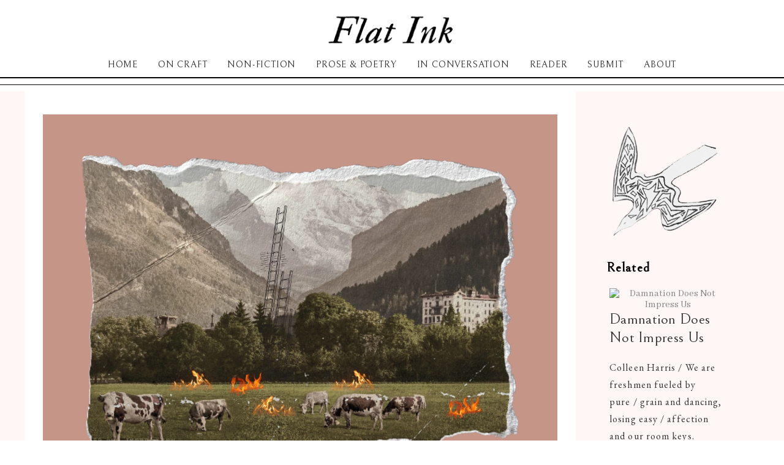

--- FILE ---
content_type: text/html; charset=UTF-8
request_url: https://www.flatinkmagazine.com/articles/prose-and-poetry/theophany
body_size: 30564
content:
<!DOCTYPE html>
<html class="desktop " prefix="og: http://ogp.me/ns#"
      lang="en-us"
       dir="ltr"       itemscope itemtype="http://schema.org/WebSite"
      data-page-type="pageArticle">
<head>
                            <script id="mcjs">!function(c,h,i,m,p){m=c.createElement(h),p=c.getElementsByTagName(h)[0],m.async=1,m.src=i,p.parentNode.insertBefore(m,p)}(document,"script","https://chimpstatic.com/mcjs-connected/js/users/e6d948adb1da9cd057035bbed/c1f580559655d2bbe8cb60698.js");</script>

<!-- Google tag (gtag.js) -->
<script async src="https://www.googletagmanager.com/gtag/js?id=G-5EL7LL0WGP"></script>
<script>
  window.dataLayer = window.dataLayer || [];
  function gtag(){dataLayer.push(arguments);}
  gtag('js', new Date());

  gtag('config', 'G-5EL7LL0WGP');
</script>
                <title>Theophany </title>
<link rel="alternate" href="https://www.flatinkmagazine.com/articles/prose-and-poetry/theophany" hreflang="x-default"/>
<link rel="alternate" href="https://www.flatinkmagazine.com/articles/prose-and-poetry/theophany" hreflang="en-us"/>
<meta itemprop="name" content="Theophany ">
<meta name="twitter:title" content="Theophany ">
<meta name="twitter:card" content="summary"/>
    <meta name="twitter:site" content="@ucraftcom"/>
<meta property="og:title" content="Theophany "/>
<meta property="og:url" content="https://www.flatinkmagazine.com/articles/prose-and-poetry/theophany">
        <meta property="og:type" content="article"/>
    <link rel="dns-prefetch" href="https://static.ucraft.net">
<meta name="generator" content="Ucraft"/>
<meta http-equiv="content-type" content="text/html; charset=utf-8"/>
<link href="https://www.flatinkmagazine.com/articles/prose-and-poetry/theophany" rel="canonical"/>
<script type="application/ld+json">
{
  "@context": "https://schema.org/",
  "@type": "Organization",
  "name": "Flat Ink Magazine",
  "url": "https://www.flatinkmagazine.com"
}


</script>

    
            <meta name="image" content="https://static.ucraft.net/fs/ucraft/userFiles/flatinktester/images/as-80-theophany-16944791651915.png?v=1694479193">
        <meta property="og:image" content="https://static.ucraft.net/fs/ucraft/userFiles/flatinktester/images/as-80-theophany-16944791651915.png?v=1694479193"/>
        <meta property="og:image:secure_url" content="https://static.ucraft.net/fs/ucraft/userFiles/flatinktester/images/as-80-theophany-16944791651915.png?v=1694479193"/>
        <meta property="og:image:width" content="1280"/>
        <meta property="og:image:height" content="960"/>
        <meta itemprop="image" content="https://static.ucraft.net/fs/ucraft/userFiles/flatinktester/images/as-80-theophany-16944791651915.png?v=1694479193">
        <meta name="twitter:image" content="https://static.ucraft.net/fs/ucraft/userFiles/flatinktester/images/as-80-theophany-16944791651915.png?v=1694479193">
    
<meta name="viewport" content="width=device-width, initial-scale=1.0, maximum-scale=5.0, user-scalable=0"/>
<meta name="HandheldFriendly" content="true"/>
<meta name="format-detection" content="telephone=no"/>
<meta name="apple-mobile-web-app-capable" content="YES"/>

            <meta name="public-js/config/asset-manifest"
              content="%7B%22bundles%22%3A%7B%22account-engine%22%3A%7B%22assets%22%3A%5B%7B%22uri%22%3A%22https%3A%2F%2Fstatic.ucraft.net%2Ffrontend-public%2Fengines-dist%2Faccount-engine%2Fassets%2Fengine-vendor.js%22%2C%22type%22%3A%22js%22%7D%2C%7B%22uri%22%3A%22https%3A%2F%2Fstatic.ucraft.net%2Ffrontend-public%2Fengines-dist%2Faccount-engine%2Fassets%2Fengine.css%22%2C%22type%22%3A%22css%22%7D%2C%7B%22uri%22%3A%22https%3A%2F%2Fstatic.ucraft.net%2Ffrontend-public%2Fengines-dist%2Faccount-engine%2Fassets%2Fengine.js%22%2C%22type%22%3A%22js%22%7D%2C%7B%22uri%22%3A%22https%3A%2F%2Fstatic.ucraft.net%2Ffrontend-public%2Fengines-dist%2Faccount-engine%2Fassets%2Fintl%2Fintl.complete.js%22%2C%22type%22%3A%22js%22%7D%2C%7B%22uri%22%3A%22https%3A%2F%2Fstatic.ucraft.net%2Ffrontend-public%2Fengines-dist%2Faccount-engine%2Fassets%2Fintl%2Fintl.js%22%2C%22type%22%3A%22js%22%7D%2C%7B%22uri%22%3A%22https%3A%2F%2Fstatic.ucraft.net%2Ffrontend-public%2Fengines-dist%2Faccount-engine%2Fassets%2Fintl%2Fintl.min.js%22%2C%22type%22%3A%22js%22%7D%2C%7B%22uri%22%3A%22https%3A%2F%2Fstatic.ucraft.net%2Ffrontend-public%2Fengines-dist%2Faccount-engine%2Fassets%2Fintl%2Flocales%2Fen.js%22%2C%22type%22%3A%22js%22%7D%2C%7B%22uri%22%3A%22https%3A%2F%2Fstatic.ucraft.net%2Ffrontend-public%2Fengines-dist%2Faccount-engine%2Fassets%2Fintl%2Flocales%2Fhy.js%22%2C%22type%22%3A%22js%22%7D%2C%7B%22uri%22%3A%22https%3A%2F%2Fstatic.ucraft.net%2Ffrontend-public%2Fengines-dist%2Faccount-engine%2Fassets%2Fintl%2Flocales%2Fru.js%22%2C%22type%22%3A%22js%22%7D%5D%7D%2C%22assets%22%3A%7B%22assets%22%3A%5B%5D%7D%7D%7D"/>
        <meta name="public-js/config/environment"
              content="%7B%22modulePrefix%22%3A%22public-js%22%2C%22environment%22%3A%22production%22%2C%22rootURL%22%3A%22/%22%2C%22locationType%22%3A%22hash%22%2C%22EmberENV%22%3A%7B%22FEATURES%22%3A%7B%7D%2C%22EXTEND_PROTOTYPES%22%3A%7B%22Date%22%3Afalse%7D%7D%2C%22APP%22%3A%7B%22name%22%3A%22public-js%22%2C%22version%22%3A%220.0.0+56cc87f8%22%7D%2C%22torii%22%3A%7B%22providers%22%3A%7B%22vk-oauth2%22%3A%7B%22apiKey%22%3A%22%22%2C%22redirectUri%22%3A%22%22%7D%2C%22facebook-oauth2%22%3A%7B%22apiKey%22%3A%22%22%2C%22redirectUri%22%3A%22%22%7D%2C%22google-oauth2%22%3A%7B%22apiKey%22%3A%22%22%2C%22redirectUri%22%3A%22%22%2C%22scope%22%3A%22profile%20email%22%7D%7D%7D%2C%22exportApplicationGlobal%22%3Afalse%2C%22ember-modal-dialog%22%3A%7B%7D%7D"/>
        <meta name="account-engine/config/environment"
              content="%7B%22modulePrefix%22%3A%22account-engine%22%2C%22environment%22%3A%22production%22%2C%22torii%22%3A%7B%22disableRedirectInitializer%22%3Atrue%7D%7D"/>
    
<meta name="robots" content="index, follow"/>


<link rel="icon" type="image/png"
      href="https://static.ucraft.net/fs/ucraft/userFiles/flatinktester/images/favicon.png?v=1684712202"/>
    <link rel="preload" href="https://fonts.googleapis.com/css?family=Abhaya+Libre:400,700:400,600,700,800|Alegreya+Sans+SC:400,600,700,800|Bellefair:400,600,700,800|Bentham:400,600,700,800|Beth+Ellen:400,600,700,800|EB+Garamond:400,600,700,800|IM+Fell+DW+Pica:400,400italic:400,600,700,800|IM+Fell+DW+Pica+SC:400,600,700,800|IM+Fell+English:400,400italic:400,600,700,800|IM+Fell+English+SC:400,600,700,800|Noto+Sans+Gothic:400,600,700,800|Open+Sans" as="style" onload="this.onload=null;this.rel='stylesheet'"/>

<link rel="preload" as="style" type="text/css" href="https://static.ucraft.net/assets/css/public.css?v=1739989674">
<link rel="stylesheet" type="text/css" href="https://static.ucraft.net/assets/css/public.css?v=1739989674">
<link rel="preload" as="style" type="text/css" href="https://static.ucraft.net/fs/ucraft/userFiles/flatinktester/css/public-en.css?v=1759228107">
<link rel="stylesheet" type="text/css" href="https://static.ucraft.net/fs/ucraft/userFiles/flatinktester/css/public-en.css?v=1759228107">






<script>
    window.currentLanguage = 'en-us';
    window.currentLanguagePrefix = 'en';

    let renderCustomCodeOnClientDomain = "";
    window.renderCustomCodeOnClientDomain = !renderCustomCodeOnClientDomain ? 0 : parseInt(renderCustomCodeOnClientDomain);
    var ecommerceAssetsDomain = 'https://d2j6dbq0eux0bg.cloudfront.net';
    var typographyTranslations = {"typography.headings":"Headings","typography.heading1":" Heading 1","typography.heading2":" Heading 2","typography.heading3":" Heading 3","typography.heading4":" Heading 4","typography.heading5":" Heading 5","typography.heading6":" Heading 6","typography.paragraphStyling":"Paragraph styling","typography.paragraphText":"Lorem ipsum dolor sit amet, consectetur adipisicing elit, sed do <a href='javascript:void(0)'>eiusmod incididunt<\/a> ut labore et dolore magna aliqua. Ut enim ad minim veniam, quis nostrud exercitation ullamco laboris nisi ut aliquip ex ea commodo consequat.","typography.copiedText":"Text copied","typography.copyToClipboard":"Copy to Clipboard"};
</script>

    

<script type="text/javascript">

    
    function tryToRedirectToRightLanguage(languagePrefix) {

        if (isCustomDomain()) {

            const cookies = getCookieObject();

            var lastLanguage = languagePrefix;

            if (!lastLanguage) {
                lastLanguage = getLastLanguageFromCookies(cookies);
            }

            var languagesObj = JSON.parse(window.hrefLangRelations);

            const defaultLanguagePrefix = getDefaultLanguagePrefix();

            const assignedLangPrefix = getAssignedLangPrefix();

            if (languagesObj.routPrefix && languagesObj.urls.hasOwnProperty(languagesObj.routPrefix)) {
                if (lastLanguage !== languagesObj.routPrefix || defaultLanguagePrefix == languagesObj.routPrefix
                    || assignedLangPrefix === lastLanguage) {

                    var url = languagesObj.urls[languagesObj.routPrefix];

                    if (url === decodeURI(window.location.origin + window.location.pathname).replace(/\/$/, "")) {
                        if (assignedLangPrefix === languagesObj.routPrefix || defaultLanguagePrefix == languagesObj.routPrefix) {
                            url = url.replace('/' + languagesObj.routPrefix, '');
                            setLanguageCookie(languagesObj.routPrefix, url);
                        } else {
                            setLanguageCookie(languagesObj.routPrefix, null);
                        }
                    } else {
                        setLanguageCookie(languagesObj.routPrefix, url);
                    }
                }

                return false;

            } else {
                var hrefLangPrefix = '';

                for (var languageCode in languagesObj.urls) {
                    if (lastLanguage) {
                        if (lastLanguage === languageCode
                            // && defaultLanguagePrefix !== lastLanguage
                            && languagesObj.currentPrefix !== languageCode) {
                            window.location.replace(languagesObj.urls[languageCode]);
                            return false;
                        }
                    } else {
                        if (languagesObj.type == "2") {
                            hrefLangPrefix = languageCode.split('-').pop();
                        } else {
                            hrefLangPrefix = languageCode
                        }
                        if (defaultLanguagePrefix !== languagesObj.detectedPrefix
                            && languagesObj.currentPrefix !== hrefLangPrefix) {
                            if (hrefLangPrefix === languagesObj.detectedPrefix) {
                                if(languagesObj.currentUrl !== languagesObj.urls[languageCode]){
                                    window.location.replace(languagesObj.urls[languageCode]);
                                    return false;
                                }
                            } else {
                                for (var code in languagesObj.additionalCodes) {
                                    var currentCode = languagesObj.additionalCodes[code];

                                    currentCode.forEach(item => {
                                        if (item.includes(`-${languagesObj.detectedPrefix}`) &&
                                            defaultLanguagePrefix !== languagesObj.detectedPrefix &&
                                            languagesObj.currentPrefix !== hrefLangPrefix) {
                                            window.location.replace(languagesObj.urls[code]);
                                            return false;
                                        }
                                    });
                                }
                            }
                        }
                    }
                }
            }
        }
    }

    function getCookieObject() {
        const cookies = document.cookie;

        return cookies.split('; ').map((item) => {
            let [key, value] = item.split('=');
            return {[key]: value};
        });
    }

    function getLastLanguageFromCookies(cookies) {
        let lastLanguage = null;

        for (cookie of cookies) {
            if (cookie['lastlanguage']) {
                lastLanguage = cookie['lastlanguage'];
                break;
            }
        }

        return lastLanguage;
    }

    function isCustomDomain() {
        return 1;
    }

    function getDefaultLanguagePrefix() {
        return "en";
    }

    function getAssignedLangPrefix() {
        return ""
    }

    function setLanguageCookie(prefix, url) {
        var d = new Date();
        var hour = 20;
        d.setTime(d.getTime() + (hour * 60 * 60 * 1000));
        var cookieExpireDate = "expires=" + d.toString();
        document.cookie = "lastlanguage=" + prefix + ";path=/; " + cookieExpireDate;
        if (url) {
            window.location.replace(url);
        }
    }
</script>


        </head>
<body class="desktop  txlive " >




<div class="main-container">
<div class="main-body">
<div class="main-layout
 header-overlap ">
            <div class="layers-container">
                            <div class="layer">
                    <div class="off-canvas right-alignment off-canvas-container"
     style="display:none; background:transparent; width:92.02380952381vw;">
     <div class="off-canvas-close uci-close">
        <svg fill="#000000" xmlns="http://www.w3.org/2000/svg" width="1em" height="1em" viewBox="0 0 24 24">
           <defs>
               <clipPath>
                   <rect width="1em" height="1em" transform="translate(971 2389)">
                   </rect>
               </clipPath>
           </defs>
           <g transform="translate(-971 -2389)">
               <path
                   d="M20.5,23.124l-8.834,8.834a1.852,1.852,0,1,1-2.618-2.619L17.887,20.5,9.053,11.671a1.851,1.851,0,1,1,2.618-2.618L20.5,17.887l8.834-8.834a1.852,1.852,0,1,1,2.619,2.618L23.124,20.5l8.834,8.834a1.852,1.852,0,1,1-2.619,2.619Z"
                   transform="translate(962.495 2380.495)">
               </path>
           </g>
       </svg>
   </div>
            <div class="off-canvas-inner-container native-scroll-box y-scroll">
                                        <div class="uc-row-wrapper">
                <div
                    class="uc-row   last                        backgroundCover 
                    
                                            " data-id="100"
                                        style="   background:rgb(0, 0, 0); "

                >
                    <div id="r100" class="row-container  container ">
                        <div class="row mainRow "
                                                          style="">
                                                                                                                                <div
    class="column col-sm-12 "
    dataColumn-id="133"
        style="      background: rgb(225, 230, 244); "
>
        <div class="column-container vertical-center"

         style="" aria-label="column" role="contentinfo">
                                                                                                                                                                                    
                        <div
                            class="module-container   only-mobile   align-center ModuleNavigation
                                                         "
                                                        aria-label="module container" role="contentinfo"
                            id="m474"
                        >

                            <div
                                class="   module ModuleNavigation "
                                dataModule-id="474"

                                                                
                                >

                                <input type="hidden" class="standard-navigation">
<style>
        		#navigation-474 > .standard-view > .navigation > .page > .page-children {
        background: #f1f1f1;
    }
    #navigation-474 > .standard-view > .navigation > .page > .page-children > .page > ul {
        background: #f1f1f1;
    }
            
        #navigation-474 .navigation > li.has-childes.page > ul a {
        padding: 0 15px;
    }

        
                        #navigation-474 .navigation > li.has-childes.page > ul.page-children:after {
                height: 10px;
            }
            #navigation-474 ul.open-to-top::after {
                position: absolute;
                bottom: -10px;
            }
            	#navigation-474 .page a {
        color: rgb(255, 255, 255);
        font-size: 14px;
        font-weight: 400;
        letter-spacing: 0px;
        text-transform: none;
    }

    #navigation-474 .page a .uci-dropdown-arrow-down svg {
        fill: rgb(255, 255, 255);
    }

            #navigation-474 > nav > ul > li.page:not(:last-child) {
                        margin-right: 20px;
            }
    #navigation-474 > nav > ul > li:first-child:nth-last-child(1) {
            }
    #navigation-474 li.page > a:hover {
        color: #959595 !important;
    }
    #navigation-474 li.page.active > a {
        color: #353535;
    }
    #navigation-474 li.page.active > a:hover {
        color: #959595 !important;
    }
    #navigation-474 li.page.active > a {
        color: #353535;
    }

    #navigation-474 li.page.active > a:hover {
        color: #959595 !important;
    }
    #navigation-474 li.page > ul.page-children li.page a {
        color: #353535;
    }
    #navigation-474 li.page > ul.page-children li.page a .uci-dropdown-arrow-down svg {
        fill: #353535;
    }
    #navigation-474 li.page > ul.page-children > li.page a:hover,
    #navigation-474 li.page > ul.page-children > li.page > ul.page-children > li.page a:hover {
        color: #959595     !important;
    }
    #navigation-474 li.page > ul.page-children > li.page.active > a,
    #navigation-474 li.page > ul.page-children > li.page > ul.page-children > li.page.active > a {
        color: #353535;
    }

    #navigation-474 li.page > ul.page-children > li.page.active > a:hover,
    #navigation-474 li.page > ul.page-children > li.page > ul.page-children > li.page.active > a:hover {
        color: #959595     !important;
    }
    #navigation-474 .subMenu__show:before,
    #navigation-474 .subMenu__horizontal-arrow-left:before,
    #navigation-474 .subMenu__horizontal-arrow-right:before,
    #navigation-474 li.page > ul.page-children > li.has-childes > .page-children.pagesArrows > li:first-child:before {
        color: #f1f1f1;
    }

            #navigation-474 li.page > ul.page-children > li.page > a {
                          color: #353535;
                                 font-size: 12px;
        }

    
            #navigation-474 li.page ul.page-children .page {
        padding-top: 10px;
        padding-bottom: 10px;
    }

    #navigation-474 li.page ul.page-children .page:last-child {
        padding-bottom: 10px;
    }

    #navigation-474 li.has-childes.page > a > .uci-dropdown-arrow-down svg {
        width: 8px;
        height: 8px;
        line-height: 10px;
    }

    #navigation-474 li.has-childes.page > .page-children.pagesArrows > .has-childes > a > .uci-dropdown-arrow-down svg {
        width: 7px;
        height: 7px;
        line-height: 12px;
    }

    #navigation-474 li.has-childes.page > .page-children li > a,
    #navigation-474 li.has-childes.page > .page-children li {
        text-align: center;
    }

             </style>

<div id="navigation-474"
     class="navigation-inner
                        horizontal standard
             "
     data-stretch-labels=""
 >
            <div class="off-canvas-button icon" aria-label="off canvas button" role="button" data-selector="off-canvas-474" data-attribute="right" style="width:25px;height:25px;" tabindex="0">
            <svg viewbox="0 0 100.00000762939453 75.000244140625" version="1.1" xmlns="http://www.w3.org/2000/svg" xmlns:xlink="http://www.w3.org/1999/xlink"><g transform="scale(1.2716659928598795)"><g><g><path clip-rule="evenodd" d="M81.602,44.102h-66.84c-3.256,0-5.898,2.64-5.898,5.898    s2.642,5.898,5.898,5.898h66.84c3.256,0,5.898-2.64,5.898-5.898S84.858,44.102,81.602,44.102z M81.602,67.693h-66.84    c-3.256,0-5.898,2.64-5.898,5.898c0,3.258,2.642,5.898,5.898,5.898h66.84c3.256,0,5.898-2.64,5.898-5.898    C87.5,70.333,84.858,67.693,81.602,67.693z M14.763,32.307h66.84c3.256,0,5.898-2.64,5.898-5.898c0-3.258-2.642-5.898-5.898-5.898    h-66.84c-3.256,0-5.898,2.64-5.898,5.898C8.865,29.667,11.507,32.307,14.763,32.307z" transform="translate(-8.864001274108887,-20.511001586914062)"></path></g></g></g></svg>
        </div>
    
                    <nav class="standard-view ">
            <ul class="navigation" style=";" itemscope itemtype="https://www.schema.org/SiteNavigationElement">
                                                                                                                    <li class="page subMenu__item show center
                                                                "
        data-anchor=""
        itemprop="name">
        <a class="nav-item center "
           href="https://www.flatinkmagazine.com"
           itemprop="url"
           data-page-type="pageBlank"
           data-link = ""
                                            tabindex="0"
                   >

            Home
                    </a>
                    </li>
                                                                        </ul>
        </nav>
    </div>
                                </div>
                        </div>
                                                                                                                    
                        <div
                            class="module-container   only-mobile   align-left ModuleNavigation
                              last                             "
                                                            style=" padding: 0px 50px 0px 50px  "
                                                        aria-label="module container" role="contentinfo"
                            id="m262"
                        >

                            <div
                                class="   module ModuleNavigation "
                                dataModule-id="262"

                                                                
                                >

                                <input type="hidden" class="standard-navigation">
<style>
        		#navigation-262 > .standard-view > .navigation > .page > .page-children {
        background: rgba(71, 99, 189, 0);
    }
    #navigation-262 > .standard-view > .navigation > .page > .page-children > .page > ul {
        background: rgba(71, 99, 189, 0);
    }
            
        #navigation-262 .navigation > li.has-childes.page > ul a {
        padding: 0 15px;
    }

        
                        #navigation-262 .navigation > li.has-childes.page > ul.page-children:after {
                height: 34px;
            }
            #navigation-262 ul.open-to-top::after {
                position: absolute;
                bottom: -34px;
            }
            	#navigation-262 .page a {
        color: rgb(0, 0, 0);
        font-size: 28px;
        font-weight: 400;
        letter-spacing: 1.3px;
        text-transform: capitalize;
    }

    #navigation-262 .page a .uci-dropdown-arrow-down svg {
        fill: rgb(0, 0, 0);
    }

            #navigation-262 > nav > ul > li.page:not(:last-child) {
                        margin-bottom: 24px;
            }
    #navigation-262 > nav > ul > li:first-child:nth-last-child(1) {
                          margin-bottom: 40px;
            }
    #navigation-262 li.page > a:hover {
        color: rgb(11, 13, 91) !important;
    }
    #navigation-262 li.page.active > a {
        color: rgb(20, 50, 132);
    }
    #navigation-262 li.page.active > a:hover {
        color: rgb(152, 156, 191) !important;
    }
    #navigation-262 li.page.active > a {
        color: rgb(20, 50, 132);
    }

    #navigation-262 li.page.active > a:hover {
        color: rgb(152, 156, 191) !important;
    }
    #navigation-262 li.page > ul.page-children li.page a {
        color: rgb(0, 0, 0);
    }
    #navigation-262 li.page > ul.page-children li.page a .uci-dropdown-arrow-down svg {
        fill: rgb(0, 0, 0);
    }
    #navigation-262 li.page > ul.page-children > li.page a:hover,
    #navigation-262 li.page > ul.page-children > li.page > ul.page-children > li.page a:hover {
        color: rgb(178, 180, 206)     !important;
    }
    #navigation-262 li.page > ul.page-children > li.page.active > a,
    #navigation-262 li.page > ul.page-children > li.page > ul.page-children > li.page.active > a {
        color: rgb(0, 0, 0);
    }

    #navigation-262 li.page > ul.page-children > li.page.active > a:hover,
    #navigation-262 li.page > ul.page-children > li.page > ul.page-children > li.page.active > a:hover {
        color: rgb(145, 148, 183)     !important;
    }
    #navigation-262 .subMenu__show:before,
    #navigation-262 .subMenu__horizontal-arrow-left:before,
    #navigation-262 .subMenu__horizontal-arrow-right:before,
    #navigation-262 li.page > ul.page-children > li.has-childes > .page-children.pagesArrows > li:first-child:before {
        color: rgba(71, 99, 189, 0);
    }

            #navigation-262 li.page > ul.page-children > li.page > a {
                          color: rgb(0, 0, 0);
                                 font-size: 15px;
        }

    
        #navigation-262 li.page > ul.page-children > li.page > a {
        font-weight: 400;
    }

            #navigation-262 li.page ul.page-children .page {
        padding-top: 6px;
        padding-bottom: 6px;
    }

    #navigation-262 li.page ul.page-children .page:last-child {
        padding-bottom: 6px;
    }

    #navigation-262 li.has-childes.page > a > .uci-dropdown-arrow-down svg {
        width: 15px;
        height: 15px;
        line-height: 24px;
    }

    #navigation-262 li.has-childes.page > .page-children.pagesArrows > .has-childes > a > .uci-dropdown-arrow-down svg {
        width: 8.5px;
        height: 8.5px;
        line-height: 15px;
    }

    #navigation-262 li.has-childes.page > .page-children li > a,
    #navigation-262 li.has-childes.page > .page-children li {
        text-align: center;
    }

                 #navigation-262 li.page {
        text-align: center ;;
    }
    </style>

<div id="navigation-262"
     class="navigation-inner
         clickable-dropdown          in-canvas         vertical standard
             "
     data-stretch-labels=""
 >
    
                    <nav class="standard-view ">
            <ul class="navigation" style="font-family: IM Fell DW Pica;" itemscope itemtype="https://www.schema.org/SiteNavigationElement">
                                                                                                                    <li class="page subMenu__item show center
                                                                "
        data-anchor=""
        itemprop="name">
        <a class="nav-item center "
           href="https://www.flatinkmagazine.com"
           itemprop="url"
           data-page-type="pageBlank"
           data-link = ""
                                            tabindex="0"
                   >

            Home
                    </a>
                    </li>
                                                                                                                            <li class="page subMenu__item show center
                                                                    has-childes
                                            on-click
                                                    "
        data-anchor=""
        itemprop="name">
        <a class="nav-item center "
           href="https://www.flatinkmagazine.com/on-craft"
           itemprop="url"
           data-page-type="pageBlank"
           data-link = ""
                       aria-haspopup="true"  aria-expanded="false"                       tabindex="0"
                   >

            On Craft
                    </a>
                                                                                                                                                                                                                                                                                                                                                                                                                </li>
                                                                                                                                                                        <li class="page subMenu__item show center
                                                                "
        data-anchor=""
        itemprop="name">
        <a class="nav-item center "
           href="https://www.flatinkmagazine.com/in-conversation"
           itemprop="url"
           data-page-type="pageBlank"
           data-link = ""
                                            tabindex="0"
                   >

            In Conversation
                    </a>
                    </li>
                                                                                                                            <li class="page subMenu__item show center
                                                                "
        data-anchor=""
        itemprop="name">
        <a class="nav-item center "
           href="https://www.flatinkmagazine.com/non-fiction"
           itemprop="url"
           data-page-type="pageBlank"
           data-link = ""
                                            tabindex="0"
                   >

            Non-Fiction
                    </a>
                    </li>
                                                                                                                            <li class="page subMenu__item show center
                                                                    has-childes
                                            on-click
                                                    "
        data-anchor=""
        itemprop="name">
        <a class="nav-item center "
           href="https://www.flatinkmagazine.com/prose-poetry"
           itemprop="url"
           data-page-type="pageBlank"
           data-link = ""
                       aria-haspopup="true"  aria-expanded="false"                       tabindex="0"
                   >

            Prose &amp; Poetry
                    </a>
                                                                                                                                                                                                                                                                <ul data-id="child-pages-65"
                        sub-menu-index="0"
                        sub-menu-arrow="0"
                        sub-menu-distance="24"
                        sub-menu-page-padding="0"
                        itemscope itemtype="https://www.schema.org/SiteNavigationElement"
                        class="subMenu__hide page-children  center     subPageCollapse  ">
                                                                                                                    <li class="page subMenu__item show center
                                                                "
        data-anchor=""
        itemprop="name">
        <a class="nav-item center "
           href="https://www.flatinkmagazine.com/prose-poetry/issue-1-alternate-endings"
           itemprop="url"
           data-page-type="pageBlank"
           data-link = ""
                                            tabindex="0"
                   >

            Issue #1: Alternate Endings
                    </a>
                    </li>
                                                                                                                                                <li class="page subMenu__item show center
                                                                "
        data-anchor=""
        itemprop="name">
        <a class="nav-item center "
           href="https://www.flatinkmagazine.com/prose-poetry/issue-2-in-the-margins"
           itemprop="url"
           data-page-type="pageBlank"
           data-link = ""
                                            tabindex="0"
                   >

            Issue #2: In The Margins
                    </a>
                    </li>
                                                                                                                                                <li class="page subMenu__item show center
                                                                "
        data-anchor=""
        itemprop="name">
        <a class="nav-item center "
           href="https://www.flatinkmagazine.com/prose-poetry/issue-3"
           itemprop="url"
           data-page-type="pageBlank"
           data-link = ""
                                            tabindex="0"
                   >

            Issue #3
                    </a>
                    </li>
                                                                        </ul>
                                                </li>
                                                                                                                                                                        <li class="page subMenu__item show center
                                                                    has-childes
                                            on-click
                                                                        heading-page
                                    "
        data-anchor=""
        itemprop="name">
        <a class="nav-item center "
           href="javascript:void(0)"
           itemprop="url"
           data-page-type="pageHeading"
           data-link = ""
                       aria-haspopup="true"  aria-expanded="false"                       tabindex="0"
            role="button"         >

            Reader
                    </a>
                                                                                                                                                                                                        <ul data-id="child-pages-47"
                        sub-menu-index="0"
                        sub-menu-arrow="0"
                        sub-menu-distance="24"
                        sub-menu-page-padding="0"
                        itemscope itemtype="https://www.schema.org/SiteNavigationElement"
                        class="subMenu__hide page-children  center     subPageCollapse  ">
                                                                                                                    <li class="page subMenu__item show center
                                                                "
        data-anchor=""
        itemprop="name">
        <a class="nav-item center "
           href="https://www.flatinkmagazine.com/reviews"
           itemprop="url"
           data-page-type="pageBlank"
           data-link = ""
                                            tabindex="0"
                   >

            Reviews
                    </a>
                    </li>
                                                                                                                                                <li class="page subMenu__item show center
                                                                "
        data-anchor=""
        itemprop="name">
        <a class="nav-item center "
           href="https://www.flatinkmagazine.com/recommendations"
           itemprop="url"
           data-page-type="pageBlank"
           data-link = ""
                                            tabindex="0"
                   >

            Recommendations
                    </a>
                    </li>
                                                                        </ul>
                                                </li>
                                                                                                                            <li class="page subMenu__item show center
                                                                "
        data-anchor=""
        itemprop="name">
        <a class="nav-item center "
           href="https://www.flatinkmagazine.com/submit"
           itemprop="url"
           data-page-type="pageBlank"
           data-link = ""
                                            tabindex="0"
                   >

            Submit
                    </a>
                    </li>
                                                                                                                            <li class="page subMenu__item show center
                                                                    has-childes
                                            on-click
                                                                        heading-page
                                    "
        data-anchor=""
        itemprop="name">
        <a class="nav-item center "
           href="javascript:void(0)"
           itemprop="url"
           data-page-type="pageHeading"
           data-link = ""
                       aria-haspopup="true"  aria-expanded="false"                       tabindex="0"
            role="button"         >

            About
                    </a>
                                                                                                                                                                                                                                                                <ul data-id="child-pages-42"
                        sub-menu-index="0"
                        sub-menu-arrow="0"
                        sub-menu-distance="24"
                        sub-menu-page-padding="0"
                        itemscope itemtype="https://www.schema.org/SiteNavigationElement"
                        class="subMenu__hide page-children  center     subPageCollapse  ">
                                                                                                                    <li class="page subMenu__item show center
                                                                "
        data-anchor=""
        itemprop="name">
        <a class="nav-item center "
           href="https://www.flatinkmagazine.com/mission"
           itemprop="url"
           data-page-type="pageBlank"
           data-link = ""
                                            tabindex="0"
                   >

            Mission
                    </a>
                    </li>
                                                                                                                                                <li class="page subMenu__item show center
                                                                "
        data-anchor=""
        itemprop="name">
        <a class="nav-item center "
           href="https://www.flatinkmagazine.com/masthead"
           itemprop="url"
           data-page-type="pageBlank"
           data-link = ""
                                            tabindex="0"
                   >

            Masthead
                    </a>
                    </li>
                                                                                                                                                <li class="page subMenu__item show center
                                                                "
        data-anchor=""
        itemprop="name">
        <a class="nav-item center "
           href="https://www.flatinkmagazine.com/contact"
           itemprop="url"
           data-page-type="pageBlank"
           data-link = ""
                                            tabindex="0"
                   >

            Contact
                    </a>
                    </li>
                                                                        </ul>
                                                </li>
                                                                        </ul>
        </nav>
    </div>
                                </div>
                        </div>
                                                                            </div>
</div>
                                                                                                                        </div>
                    </div>
                    
                    
                                    </div>
            </div>
                                </div>
    </div>
                </div>
                    </div>
    
                <div class="header-and-main-rows  ">
                    <header class="header-rows  header-overlapped "
                 style=" ">

                
                
                
                                                            <div class="header-row-wrapper">
                        <div class="uc-row-wrapper">
                <div
                    class="uc-row                          header-row  
                    
                                            " data-id="168"
                                        style="   margin-bottom:0vh;   background:rgb(255, 255, 255); "

                >
                    <div id="r168" class="row-container  container ">
                        <div class="row headerRow "
                                                          style="">
                                                                                                                                <div
    class="column col-xs-4 "
    dataColumn-id="255"
        style="  padding:8px 0px;     "
>
        <div class="column-container "

         style="" aria-label="column" role="contentinfo">
                                                                                    
                        <div
                            class="module-container   only-mobile   align-center ModuleSpace
                             first   last                             "
                                                        aria-label="module container" role="contentinfo"
                            id="m489"
                        >

                            <div
                                class="   module ModuleSpace "
                                dataModule-id="489"

                                                                
                                >

                                <div class="space-container">
    <div class="space-inner"
         style="height: 10px;"></div>
</div>

<style>
    .ModuleSpace[datamodule-id="489"] .space-container {
                    border-radius: 0 0 0 0;
                            }

    .ModuleSpace[datamodule-id="489"]:hover .space-container{
                    border-radius: 0 0 0 0;
                        }
</style>

        <style>
        .ModuleSpace[datamodule-id="489"] .uc-row .column:first-child {
            border-bottom-left-radius: 0;
            border-top-left-radius: 0;
        }

        .ModuleSpace[datamodule-id="489"] .uc-row .column:last-child {
            border-bottom-right-radius: 0;
            border-top-right-radius: 0;
        }
    </style>

                                </div>
                        </div>
                                                                            </div>
</div>
                                                                                                        <div
    class="column col-xs-4 "
    dataColumn-id="253"
        style="  padding:8px 0px;     "
>
        <div class="column-container "

         style="" aria-label="column" role="contentinfo">
                                                                                    
                        <div
                            class="module-container   only-mobile   align-center ModuleSpace
                             first                              "
                                                            style=" ; padding-bottom:0px ; "
                                                        aria-label="module container" role="contentinfo"
                            id="m487"
                        >

                            <div
                                class="   module ModuleSpace "
                                dataModule-id="487"

                                                                
                                >

                                <div class="space-container">
    <div class="space-inner"
         style="height: 10px;"></div>
</div>

<style>
    .ModuleSpace[datamodule-id="487"] .space-container {
                    border-radius: 0 0 0 0;
                            }

    .ModuleSpace[datamodule-id="487"]:hover .space-container{
                    border-radius: 0 0 0 0;
                        }
</style>

        <style>
        .ModuleSpace[datamodule-id="487"] .uc-row .column:first-child {
            border-bottom-left-radius: 0;
            border-top-left-radius: 0;
        }

        .ModuleSpace[datamodule-id="487"] .uc-row .column:last-child {
            border-bottom-right-radius: 0;
            border-top-right-radius: 0;
        }
    </style>

                                </div>
                        </div>
                                                                                                                    
                        <div
                            class="module-container   only-mobile   align-center ModuleLogo
                              last                             "
                                                            style=" padding: 0px 50px 0px 50px  "
                                                        aria-label="module container" role="contentinfo"
                            id="m483"
                        >

                            <div
                                class="   module ModuleLogo "
                                dataModule-id="483"

                                                                 style="display:block;max-width:240px;"
                                
                                >

                                <a href='https://www.flatinkmagazine.com'>
                    <div class="fixed-ratio" style="padding-bottom: 24.6%">
                <img
                    width="240px"
                    height="120px"
                    data-logo-element
                    class="fixed-ratio-content"
                    src="https://static.ucraft.net/fs/ucraft/userFiles/flatinktester/images/logo.png?v=1646978643"
                    alt="Flat Ink Magazine"
                />
            </div>
            </a>
                                </div>
                        </div>
                                                                            </div>
</div>
                                                                                                        <div
    class="column col-xs-4 "
    dataColumn-id="256"
        style="  padding:8px 0px;     "
>
        <div class="column-container "

         style="" aria-label="column" role="contentinfo">
                                                                                    
                        <div
                            class="module-container   only-mobile   align-center ModuleSpace
                             first   last                             "
                                                        aria-label="module container" role="contentinfo"
                            id="m490"
                        >

                            <div
                                class="   module ModuleSpace "
                                dataModule-id="490"

                                                                
                                >

                                <div class="space-container">
    <div class="space-inner"
         style="height: 10px;"></div>
</div>

<style>
    .ModuleSpace[datamodule-id="490"] .space-container {
                    border-radius: 0 0 0 0;
                            }

    .ModuleSpace[datamodule-id="490"]:hover .space-container{
                    border-radius: 0 0 0 0;
                        }
</style>

        <style>
        .ModuleSpace[datamodule-id="490"] .uc-row .column:first-child {
            border-bottom-left-radius: 0;
            border-top-left-radius: 0;
        }

        .ModuleSpace[datamodule-id="490"] .uc-row .column:last-child {
            border-bottom-right-radius: 0;
            border-top-right-radius: 0;
        }
    </style>

                                </div>
                        </div>
                                                                            </div>
</div>
                                                                                                                        </div>
                    </div>
                    
                    
                                    </div>
            </div>
                    </div>
                                                                                    <div class="header-row-wrapper">
                        <div class="uc-row-wrapper">
                <div
                    class="uc-row                          header-row  
                    
                                            " data-id="182"
                                        style="   margin-bottom:0vh;   background:rgb(255, 255, 255); "

                >
                    <div id="r182" class="row-container  container ">
                        <div class="row headerRow "
                                                          style="">
                                                                                                                                <div
    class="column col-xs-12 "
    dataColumn-id="280"
        style="  padding:5px 0px;     "
>
        <div class="column-container "

         style="" aria-label="column" role="contentinfo">
                                                                                    
                        <div
                            class="module-container   only-mobile   align-center ModuleNavigation
                             first   last                             "
                                                        aria-label="module container" role="contentinfo"
                            id="m1034"
                        >

                            <div
                                class="   module ModuleNavigation "
                                dataModule-id="1034"

                                                                
                                >

                                <input type="hidden" class="standard-navigation">
<style>
        		#navigation-1034 > .standard-view > .navigation > .page > .page-children {
        background: rgb(225, 230, 244);
    }
    #navigation-1034 > .standard-view > .navigation > .page > .page-children > .page > ul {
        background: rgb(225, 230, 244);
    }
            
        #navigation-1034 .navigation > li.has-childes.page > ul a {
        padding: 0 15px;
    }

        
                        #navigation-1034 .navigation > li.has-childes.page > ul.page-children:after {
                height: 10px;
            }
            #navigation-1034 ul.open-to-top::after {
                position: absolute;
                bottom: -10px;
            }
            	#navigation-1034 .page a {
        color: rgb(38, 38, 38);
        font-size: 15px;
        font-weight: 500;
        letter-spacing: 0.8px;
        text-transform: uppercase;
    }

    #navigation-1034 .page a .uci-dropdown-arrow-down svg {
        fill: rgb(38, 38, 38);
    }

            #navigation-1034 > nav > ul > li.page:not(:last-child) {
                        margin-right: 33px;
            }
    #navigation-1034 > nav > ul > li:first-child:nth-last-child(1) {
            }
    #navigation-1034 li.page > a:hover {
        color: rgb(81, 84, 168) !important;
    }
    #navigation-1034 li.page.active > a {
        color: rgb(38, 38, 38);
    }
    #navigation-1034 li.page.active > a:hover {
        color: rgb(71, 99, 189) !important;
    }
    #navigation-1034 li.page.active > a {
        color: rgb(38, 38, 38);
    }

    #navigation-1034 li.page.active > a:hover {
        color: rgb(71, 99, 189) !important;
    }
    #navigation-1034 li.page > ul.page-children li.page a {
        color: rgb(0, 0, 0);
    }
    #navigation-1034 li.page > ul.page-children li.page a .uci-dropdown-arrow-down svg {
        fill: rgb(0, 0, 0);
    }
    #navigation-1034 li.page > ul.page-children > li.page a:hover,
    #navigation-1034 li.page > ul.page-children > li.page > ul.page-children > li.page a:hover {
        color: rgb(42, 51, 161)     !important;
    }
    #navigation-1034 li.page > ul.page-children > li.page.active > a,
    #navigation-1034 li.page > ul.page-children > li.page > ul.page-children > li.page.active > a {
        color: rgb(53, 76, 159);
    }

    #navigation-1034 li.page > ul.page-children > li.page.active > a:hover,
    #navigation-1034 li.page > ul.page-children > li.page > ul.page-children > li.page.active > a:hover {
        color: rgb(255, 255, 255)     !important;
    }
    #navigation-1034 .subMenu__show:before,
    #navigation-1034 .subMenu__horizontal-arrow-left:before,
    #navigation-1034 .subMenu__horizontal-arrow-right:before,
    #navigation-1034 li.page > ul.page-children > li.has-childes > .page-children.pagesArrows > li:first-child:before {
        color: rgb(225, 230, 244);
    }

            #navigation-1034 li.page > ul.page-children > li.page > a {
                          color: rgb(0, 0, 0);
                                 font-size: 13px;
        }

    
        #navigation-1034 li.page > ul.page-children > li.page > a {
        font-weight: 400;
    }

            #navigation-1034 li.page ul.page-children .page {
        padding-top: 10px;
        padding-bottom: 10px;
    }

    #navigation-1034 li.page ul.page-children .page:last-child {
        padding-bottom: 10px;
    }

    #navigation-1034 li.has-childes.page > a > .uci-dropdown-arrow-down svg {
        width: 8.5px;
        height: 8.5px;
        line-height: 11px;
    }

    #navigation-1034 li.has-childes.page > .page-children.pagesArrows > .has-childes > a > .uci-dropdown-arrow-down svg {
        width: 7.5px;
        height: 7.5px;
        line-height: 13px;
    }

    #navigation-1034 li.has-childes.page > .page-children li > a,
    #navigation-1034 li.has-childes.page > .page-children li {
        text-align: center;
    }

             </style>

<div id="navigation-1034"
     class="navigation-inner
                        horizontal standard
             "
     data-stretch-labels=""
 >
            <div class="off-canvas-button icon" aria-label="off canvas button" role="button" data-selector="off-canvas-1034" data-attribute="right" style="width:25px;height:25px;" tabindex="0">
            <svg viewbox="0 0 100.00000762939453 75.000244140625" version="1.1" xmlns="http://www.w3.org/2000/svg" xmlns:xlink="http://www.w3.org/1999/xlink"><g transform="scale(1.2716659928598795)"><g><g><path clip-rule="evenodd" d="M81.602,44.102h-66.84c-3.256,0-5.898,2.64-5.898,5.898    s2.642,5.898,5.898,5.898h66.84c3.256,0,5.898-2.64,5.898-5.898S84.858,44.102,81.602,44.102z M81.602,67.693h-66.84    c-3.256,0-5.898,2.64-5.898,5.898c0,3.258,2.642,5.898,5.898,5.898h66.84c3.256,0,5.898-2.64,5.898-5.898    C87.5,70.333,84.858,67.693,81.602,67.693z M14.763,32.307h66.84c3.256,0,5.898-2.64,5.898-5.898c0-3.258-2.642-5.898-5.898-5.898    h-66.84c-3.256,0-5.898,2.64-5.898,5.898C8.865,29.667,11.507,32.307,14.763,32.307z" transform="translate(-8.864001274108887,-20.511001586914062)"></path></g></g></g></svg>
        </div>
    
                    <nav class="standard-view ">
            <ul class="navigation" style="font-family: Bellefair;" itemscope itemtype="https://www.schema.org/SiteNavigationElement">
                                                                                                                    <li class="page subMenu__item show center
                                                                "
        data-anchor=""
        itemprop="name">
        <a class="nav-item center "
           href="https://www.flatinkmagazine.com"
           itemprop="url"
           data-page-type="pageBlank"
           data-link = ""
                                            tabindex="0"
                   >

            Home
                    </a>
                    </li>
                                                                                                                            <li class="page subMenu__item show center
                                                                    has-childes
                                            on-hover
                                                    "
        data-anchor=""
        itemprop="name">
        <a class="nav-item center "
           href="https://www.flatinkmagazine.com/on-craft"
           itemprop="url"
           data-page-type="pageBlank"
           data-link = ""
                       aria-haspopup="true"  aria-expanded="false"                       tabindex="0"
                   >

            On Craft
                    </a>
                                                                                                                                                                                                                                                                                                                                                                                                                </li>
                                                                                                                            <li class="page subMenu__item show center
                                                                "
        data-anchor=""
        itemprop="name">
        <a class="nav-item center "
           href="https://www.flatinkmagazine.com/non-fiction"
           itemprop="url"
           data-page-type="pageBlank"
           data-link = ""
                                            tabindex="0"
                   >

            Non-Fiction
                    </a>
                    </li>
                                                                                                                            <li class="page subMenu__item show center
                                                                    has-childes
                                            on-hover
                                                    "
        data-anchor=""
        itemprop="name">
        <a class="nav-item center "
           href="https://www.flatinkmagazine.com/prose-poetry"
           itemprop="url"
           data-page-type="pageBlank"
           data-link = ""
                       aria-haspopup="true"  aria-expanded="false"                       tabindex="0"
                   >

            Prose &amp; Poetry
                    </a>
                                                                                                                                                                                                                                                                <ul data-id="child-pages-65"
                        sub-menu-index="0"
                        sub-menu-arrow="0"
                        sub-menu-distance="0"
                        sub-menu-page-padding="0"
                        itemscope itemtype="https://www.schema.org/SiteNavigationElement"
                        class="subMenu__hide page-children  center     ">
                                                                                                                    <li class="page subMenu__item show center
                                                                "
        data-anchor=""
        itemprop="name">
        <a class="nav-item center "
           href="https://www.flatinkmagazine.com/prose-poetry/issue-1-alternate-endings"
           itemprop="url"
           data-page-type="pageBlank"
           data-link = ""
                                            tabindex="0"
                   >

            Issue #1: Alternate Endings
                    </a>
                    </li>
                                                                                                                                                <li class="page subMenu__item show center
                                                                "
        data-anchor=""
        itemprop="name">
        <a class="nav-item center "
           href="https://www.flatinkmagazine.com/prose-poetry/issue-2-in-the-margins"
           itemprop="url"
           data-page-type="pageBlank"
           data-link = ""
                                            tabindex="0"
                   >

            Issue #2: In The Margins
                    </a>
                    </li>
                                                                                                                                                <li class="page subMenu__item show center
                                                                "
        data-anchor=""
        itemprop="name">
        <a class="nav-item center "
           href="https://www.flatinkmagazine.com/prose-poetry/issue-3"
           itemprop="url"
           data-page-type="pageBlank"
           data-link = ""
                                            tabindex="0"
                   >

            Issue #3
                    </a>
                    </li>
                                                                        </ul>
                                                </li>
                                                                                                                            <li class="page subMenu__item show center
                                                                "
        data-anchor=""
        itemprop="name">
        <a class="nav-item center "
           href="https://www.flatinkmagazine.com/in-conversation"
           itemprop="url"
           data-page-type="pageBlank"
           data-link = ""
                                            tabindex="0"
                   >

            In Conversation
                    </a>
                    </li>
                                                                                                                                                                        <li class="page subMenu__item show center
                                                                    has-childes
                                            on-hover
                                                                        heading-page
                                    "
        data-anchor=""
        itemprop="name">
        <a class="nav-item center "
           href="javascript:void(0)"
           itemprop="url"
           data-page-type="pageHeading"
           data-link = ""
                       aria-haspopup="true"  aria-expanded="false"                       tabindex="0"
            role="button"         >

            Reader
                    </a>
                                                                                                                                                                                                        <ul data-id="child-pages-47"
                        sub-menu-index="0"
                        sub-menu-arrow="0"
                        sub-menu-distance="0"
                        sub-menu-page-padding="0"
                        itemscope itemtype="https://www.schema.org/SiteNavigationElement"
                        class="subMenu__hide page-children  center     ">
                                                                                                                    <li class="page subMenu__item show center
                                                                "
        data-anchor=""
        itemprop="name">
        <a class="nav-item center "
           href="https://www.flatinkmagazine.com/reviews"
           itemprop="url"
           data-page-type="pageBlank"
           data-link = ""
                                            tabindex="0"
                   >

            Reviews
                    </a>
                    </li>
                                                                                                                                                <li class="page subMenu__item show center
                                                                "
        data-anchor=""
        itemprop="name">
        <a class="nav-item center "
           href="https://www.flatinkmagazine.com/recommendations"
           itemprop="url"
           data-page-type="pageBlank"
           data-link = ""
                                            tabindex="0"
                   >

            Recommendations
                    </a>
                    </li>
                                                                        </ul>
                                                </li>
                                                                                                                            <li class="page subMenu__item show center
                                                                "
        data-anchor=""
        itemprop="name">
        <a class="nav-item center "
           href="https://www.flatinkmagazine.com/submit"
           itemprop="url"
           data-page-type="pageBlank"
           data-link = ""
                                            tabindex="0"
                   >

            Submit
                    </a>
                    </li>
                                                                                                                            <li class="page subMenu__item show center
                                                                    has-childes
                                            on-hover
                                                                        heading-page
                                    "
        data-anchor=""
        itemprop="name">
        <a class="nav-item center "
           href="javascript:void(0)"
           itemprop="url"
           data-page-type="pageHeading"
           data-link = ""
                       aria-haspopup="true"  aria-expanded="false"                       tabindex="0"
            role="button"         >

            About
                    </a>
                                                                                                                                                                                                                                                                <ul data-id="child-pages-42"
                        sub-menu-index="0"
                        sub-menu-arrow="0"
                        sub-menu-distance="0"
                        sub-menu-page-padding="0"
                        itemscope itemtype="https://www.schema.org/SiteNavigationElement"
                        class="subMenu__hide page-children  center     ">
                                                                                                                    <li class="page subMenu__item show center
                                                                "
        data-anchor=""
        itemprop="name">
        <a class="nav-item center "
           href="https://www.flatinkmagazine.com/mission"
           itemprop="url"
           data-page-type="pageBlank"
           data-link = ""
                                            tabindex="0"
                   >

            Mission
                    </a>
                    </li>
                                                                                                                                                <li class="page subMenu__item show center
                                                                "
        data-anchor=""
        itemprop="name">
        <a class="nav-item center "
           href="https://www.flatinkmagazine.com/masthead"
           itemprop="url"
           data-page-type="pageBlank"
           data-link = ""
                                            tabindex="0"
                   >

            Masthead
                    </a>
                    </li>
                                                                                                                                                <li class="page subMenu__item show center
                                                                "
        data-anchor=""
        itemprop="name">
        <a class="nav-item center "
           href="https://www.flatinkmagazine.com/contact"
           itemprop="url"
           data-page-type="pageBlank"
           data-link = ""
                                            tabindex="0"
                   >

            Contact
                    </a>
                    </li>
                                                                        </ul>
                                                </li>
                                                                        </ul>
        </nav>
    </div>
                                </div>
                        </div>
                                                                            </div>
</div>
                                                                                                                        </div>
                    </div>
                    
                    
                                    </div>
            </div>
                    </div>
                                                                                    <div class="header-row-wrapper">
                        <div class="uc-row-wrapper">
                <div
                    class="uc-row                          header-row  
                    
                                            " data-id="497"
                                        style="  "

                >
                    <div id="r497" class="row-container ">
                        <div class="row headerRow "
                                                          style="">
                                                                                                                                <div
    class="column col-xs-12 "
    dataColumn-id="954"
        style="     "
>
        <div class="column-container "

         style="" aria-label="column" role="contentinfo">
                                                                                    
                        <div
                            class="module-container   only-mobile   align-center ModuleDivider
                             first   last                             "
                                                        aria-label="module container" role="contentinfo"
                            id="m1640"
                        >

                            <div
                                class="   module ModuleDivider "
                                dataModule-id="1640"

                                                                
                                >

                                <div class="divider-container">
            <div class="divider-inner"
            style="border-bottom-width: 1px; "></div>
    </div>
                                </div>
                        </div>
                                                                            </div>
</div>
                                                                                                                        </div>
                    </div>
                    
                    
                                    </div>
            </div>
                    </div>
                                                                                    <div class="header-row-wrapper">
                        <div class="uc-row-wrapper">
                <div
                    class="uc-row                          header-row  
                    
                                            " data-id="360"
                                        style="  "

                >
                    <div id="r360" class="row-container ">
                        <div class="row headerRow "
                                                          style="">
                                                                                                                                <div
    class="column col-xs-12 "
    dataColumn-id="658"
        style="  padding:0px 0px;      background: #FFFFFF; "
>
        <div class="column-container "

         style="" aria-label="column" role="contentinfo">
                                                                                    
                        <div
                            class="module-container   only-mobile   align-center ModuleDivider
                             first                              "
                                                            style=" ; padding-bottom:10px ; "
                                                        aria-label="module container" role="contentinfo"
                            id="m1619"
                        >

                            <div
                                class="   module ModuleDivider "
                                dataModule-id="1619"

                                                                
                                >

                                <div class="divider-container">
            <div class="divider-inner"
            style="border-bottom-width: 1px; "></div>
    </div>
                                </div>
                        </div>
                                                                                                                    
                        <div
                            class="module-container   only-mobile   align-center ModuleDivider
                              last                             "
                                                        aria-label="module container" role="contentinfo"
                            id="m1240"
                        >

                            <div
                                class="   module ModuleDivider "
                                dataModule-id="1240"

                                                                
                                >

                                <div class="divider-container">
            <div class="divider-inner"
            style="border-bottom-width: 1px; "></div>
    </div>
                                </div>
                        </div>
                                                                            </div>
</div>
                                                                                                                        </div>
                    </div>
                    
                    
                                    </div>
            </div>
                    </div>
                                                    </header>
                            <main class="main-rows">
                                                                                                            
                                                     <div class="uc-row-wrapper">
                <div
                    class="uc-row     first                       
                    
                                            " data-id="289"
                                        style="  "

                >
                    <div id="r289" class="row-container ">
                        <div class="row mainRow "
                                                          style="">
                                                                                                                                <div
    class="column col-sm-12 "
    dataColumn-id="500"
        style="     "
>
        <div class="column-container vertical-top"

         style="" aria-label="column" role="contentinfo">
                                                                                    
                        <div
                            class="module-container   only-mobile   align-center ModuleSpace
                             first   last                             "
                                                        aria-label="module container" role="contentinfo"
                            id="m881"
                        >

                            <div
                                class="   module ModuleSpace "
                                dataModule-id="881"

                                                                
                                >

                                <div class="space-container">
    <div class="space-inner"
         style="height: 10px;"></div>
</div>

<style>
    .ModuleSpace[datamodule-id="881"] .space-container {
                    border-radius: 0 0 0 0;
                            }

    .ModuleSpace[datamodule-id="881"]:hover .space-container{
                    border-radius: 0 0 0 0;
                        }
</style>

        <style>
        .ModuleSpace[datamodule-id="881"] .uc-row .column:first-child {
            border-bottom-left-radius: 0;
            border-top-left-radius: 0;
        }

        .ModuleSpace[datamodule-id="881"] .uc-row .column:last-child {
            border-bottom-right-radius: 0;
            border-top-right-radius: 0;
        }
    </style>

                                </div>
                        </div>
                                                                            </div>
</div>
                                                                                                                        </div>
                    </div>
                    
                    
                                    </div>
            </div>
                                                                                                                        
                                                     <div class="uc-row-wrapper">
                <div
                    class="uc-row                          
                    
                                            " data-id="4"
                                        style="   background:rgb(255, 247, 245); "

                >
                    <div id="r4" class="row-container  container ">
                        <div class="row mainRow "
                                                          style="">
                                                                                                                                <div
    class="column col-sm-9 "
    dataColumn-id="8"
        style="      background: #FFFFFF; "
>
        <div class="column-container vertical-top"

         style=" margin-top:2.5220680958386vh; " aria-label="column" role="contentinfo">
                                                                                    
                        <div
                            class="module-container   only-mobile   align-center ModuleArticleSingle
                             first   last                             "
                                                            style=" padding: 0px 30px 0px 30px  "
                                                        aria-label="module container" role="contentinfo"
                            id="m14"
                        >

                            <div
                                class="full-width    module ModuleArticleSingle "
                                dataModule-id="14"

                                                                 style=" max-width:100%;"
                                
                                >

                                <div class="article-item current-article" data-id="80">
        <div class="article-item-container">

                                                                    <div class="article-item-image" style="margin-bottom: 20px;">
                          <img class=" article-img "
                               width = "1280"
                               height="960"
                               src="https://static.ucraft.net/fs/ucraft/userFiles/flatinktester/images/a-80-theophany-16944791609925.webp?v=1694479193"
                               alt="Theophany "
                               loading="lazy"
                          >
                    </div>
                            
            <div class="article-item-info-container">

                                    <div class="article-item-title-container" style="margin-bottom: 20px;">
                        <h1 class="article-item-title" data-font-size="h2"
                            style=" color:rgb(87, 21, 14);   font-family: Bellefair;   font-weight: 300;   letter-spacing: 0.8pxpx; ">
                            <span  style="font-size: 1em;" >Theophany </span>
                        </h1>
                    </div>
                
                                    <div class="article-item-fulltext uc-content" data-font-size="p" style="margin-bottom: 20px;">
                                                <p> </p>
<p><span style="font-weight: 400; font-size: 18px;">I dreamt you were an older woman.</span></p>
<p><span style="font-weight: 400; font-size: 18px;">Just about to leave for work.</span></p>
<p><span style="font-weight: 400; font-size: 18px;">&amp; I missed you</span></p>
<p> </p>
<p><span style="font-weight: 400; font-size: 18px;">again as then   as now   as always.</span></p>
<p><span style="font-weight: 400; font-size: 18px;">I didn’t wake up in despair.</span></p>
<p><span style="font-weight: 400; font-size: 18px;">I was quiet. It is something  </span></p>
<p> </p>
<p><span style="font-weight: 400; font-size: 18px;">you learn eventually. To stay put</span></p>
<p><span style="font-weight: 400; font-size: 18px;">like a drain,</span></p>
<p><span style="font-weight: 400; font-size: 18px;">to let things flow through you.</span></p>
<p> </p>
<p><span style="font-weight: 400; font-size: 18px;">How to live with all the blues</span></p>
<p><span style="font-weight: 400; font-size: 18px;">which will always renew,</span></p>
<p><span style="font-weight: 400; font-size: 18px;">despite overuse. </span></p>
<p> </p>
<p><span style="font-weight: 400; font-size: 18px;">Anything can be gentle. If you</span></p>
<p><span style="font-weight: 400; font-size: 18px;">pray enough. </span></p>
<p><span style="font-weight: 400; font-size: 18px;">I don’t have a word for that feeling </span></p>
<p> </p>
<p><span style="font-weight: 400; font-size: 18px;">soft &amp; full</span></p>
<p><span style="font-size: 18px;"><span style="font-weight: 400;">with devotion to you.</span><span style="font-weight: 400;"> </span><span style="font-weight: 400;">Imagine a</span></span></p>
<p><span style="font-weight: 400; font-size: 18px;">penitent crawling to heaven, </span></p>
<p> </p>
<p><span style="font-size: 18px;"><span style="font-weight: 400;">ascending </span><em><span style="font-weight: 400;">Jacob’s</span></em><span style="font-weight: 400;"> ladder</span></span></p>
<p><span style="font-weight: 400; font-size: 18px;">on their knees; bruised &amp; swollen</span></p>
<p><span style="font-weight: 400; font-size: 18px;">from the pilgrimage. </span></p>
<p><br><br></p>
<p><span style="font-weight: 400; font-size: 18px;">In dreams, the dust of the street,</span></p>
<p><span style="font-weight: 400; font-size: 18px;">keeps the scent</span></p>
<p><span style="font-weight: 400; font-size: 18px;">of your footprints. </span></p>
<p> </p>
<p><span style="font-weight: 400; font-size: 18px;">I track them &amp; like an animal </span></p>
<p><span style="font-weight: 400; font-size: 18px;">follow you</span></p>
<p><span style="font-weight: 400; font-size: 18px;">into the mountains. Hoping you’d</span></p>
<p> </p>
<p><span style="font-weight: 400; font-size: 18px;">appear to me. As God did to Moses.</span></p>
<p><span style="font-weight: 400; font-size: 18px;">Bright &amp; beautiful </span></p>
<p><span style="font-weight: 400; font-size: 18px;">as a pasture on fire, unconsumed by the flame. </span></p>
<p> </p>
<p> </p>
<hr></hr>
<p><span style="font-size: 18px;">Christ Keivom (he/him), is currently pursuing his master's in English Literature from Delhi University. His work has previously appeared in Novus Literary Arts Journal, Mulberry Literary, Monograph Mag, Write now lit, The Chakkar, Farside Review, Spotlong Review, Agapanthus Collective, Native Skin, and Blue Marble Review to name a few.</span></p>
<p> </p>
<p><span style="font-size: 18px;">Editorial Art by Dilara Sümbül</span></p>
                    </div>
                
                <div class="article-item-info">
                    
                    
                                    </div>
                            </div>

                        <script type="application/ld+json">
                {"@context":"https:\/\/schema.org","@type":"Article","image":["https:\/\/static.ucraft.net\/fs\/ucraft\/userFiles\/flatinktester\/images\/a-80-theophany-16944791609925.png?v=1694479193"],"headline":"Theophany ","description":"Christ Keivom \/ In dreams, the dust of the street, \/ keeps the scent \/ of your footprints.\u00a0 \/ I track them \u0026 like an animal \/ follow you \/ into the mountains. Hoping you\u2019d \/ appear to me. As God did to Moses.","datePublished":"2023-09-12 00:39:10","dateModified":"2026-01-12 10:05:19","publisher":{"@type":"Organization","name":"Flat Ink Magazine","logo":{"@type":"ImageObject","url":"https:\/\/static.ucraft.net\/fs\/ucraft\/userFiles\/flatinktester\/images\/logo.png?v=1646978643"}},"mainEntityOfPage":{"@type":"WebPage","@id":"https:\/\/www.flatinkmagazine.com\/articles\/prose-and-poetry\/theophany"},"author":{"name":"Dilara S\u00fcmb\u00fcl"}}            </script>
        </div>

            </div>
                    
<style>
    .ModuleArticleSingle[datamodule-id="14"] .article-item-image,
    .ModuleArticleSingle[datamodule-id="14"] .article2-item-image {
        border-radius: 0 0 0 0;
    }
</style>

                                </div>
                        </div>
                                                                            </div>
</div>
                                                                                                        <div
    class="column col-sm-3 "
    dataColumn-id="282"
        style="      background: transparent; "
>
        <div class="column-container vertical-top"

         style=" margin-top:6.9444444444444vh; " aria-label="column" role="contentinfo">
                                                                                    
                        <div
                            class="module-container   only-mobile   align-left ModuleImage
                             first                              "
                                                            style=" padding: 0px 60px 0px 40px  ; padding-bottom:2.5220680958386vh ; "
                                                        aria-label="module container" role="contentinfo"
                            id="m795"
                        >

                            <div
                                class="full-width    module ModuleImage "
                                dataModule-id="795"

                                                                 style=" max-width:100%;"
                                
                                >

                                <div
                                class="animated animated-795 "
                 data-loading-animation=""
                 data-animated-id="795"
                 >
                <div class=" ">
                    <div                     >
                                                                        <style>
                                .animated-795 img {
                                border-color:#000;
                                
                                
                                
}
                            </style>
                            <div class="fixed-ratio" style="padding-bottom: 100%">
                                <img class="image fixed-ratio-content "
                                     width="2380px"
                                     height="2380px"
                                     style=""
                                     loading="lazy"
                                     src="https://static.ucraft.net/fs/ucraft/userFiles/flatinktester/images/795-the-bird-1-16860966361138.webp"

                                     alt="795-the-bird-1-16860966361138.png"

                                                                     />

                                                            </div>
                        
                                                                                                                                    </div>
            </div>
        </div>
    


                                </div>
                        </div>
                                                                                                                    
                        <div
                            class="module-container   only-mobile   align-left ModuleParagraph
                                                         "
                                                            style=" padding: 0px 50px 0px 50px  ; padding-bottom:1.2610340479193vh ; "
                                                        aria-label="module container" role="contentinfo"
                            id="m1457"
                        >

                            <div
                                class="   module ModuleParagraph "
                                dataModule-id="1457"

                                                                
                                >

                                <div class="uc-content">
    <p style="text-align: left;"><span style="font-size: 22px;"><strong><span style="font-family: Bellefair;">Related</span></strong></span></p>
</div>
                                </div>
                        </div>
                                                                                                                    
                        <div
                            class="module-container   only-mobile   align-center ModuleArticleRelated
                                                         "
                                                            style=" padding: 0px 50px 0px 50px  ; padding-bottom:3.7831021437579vh ; "
                                                        aria-label="module container" role="contentinfo"
                            id="m15"
                        >

                            <div
                                class="full-width    module ModuleArticleRelated "
                                dataModule-id="15"

                                                                 style=" max-width:100%;"
                                
                                >

                                <script type="text/javascript">
            window.addEventListener('load', () => {
                setGallerySettings(15, 0);
            });
        </script>

        <div class="article-container article15" data-module-id="15"
             data-article-id="80">

            <div
                id="15"
                uc-masonry-id="15"
                class="article-items row  standard "
                style="margin: 0 -5px;"
                            >
            </div>

            <div class="loadmore-container">
                <p class="article-items-loadmore hide">
                    <a href="javascript:void(0)"
                       class="btn load-more btn1"
                       data-module-id="15" data-page-index="1" data-article-id="80" role="button">
                        <span class="article-loadmore-text">
                                                            Load More
                                                    </span>
                    </a>
                </p>
                <div class="article-loading">
                    <span class="article-spinner loading-spinner"></span>
                </div>
            </div>
        </div>

                                            </div>
                        </div>
                                                                                                                    
                        <div
                            class="module-container   only-mobile   align-left ModuleTitle
                                                         "
                                                            style=" padding: 0px 50px 0px 50px  ; padding-bottom:1.2610340479193vh ; "
                                                        aria-label="module container" role="contentinfo"
                            id="m1502"
                        >

                            <div
                                class="   module ModuleTitle "
                                dataModule-id="1502"

                                                                
                                >

                                <div class="uc-content">
    <h3><span style="font-size: 22px;"><strong>Featured</strong></span></h3>
</div>                                </div>
                        </div>
                                                                                                                    
                        <div
                            class="module-container   only-mobile   align-right ModuleArticle
                                                         "
                                                            style=" padding: 0px 40px 0px 50px  ; padding-bottom:1.2610340479193vh ; "
                                                        aria-label="module container" role="contentinfo"
                            id="m1503"
                        >

                            <div
                                class="   module ModuleArticle "
                                dataModule-id="1503"

                                                                
                                >

                                <script type="text/javascript">
    window.addEventListener('load', () => {
        setGallerySettings(1503, );
    });
</script>

<div class="article-container article1503" data-module-id="1503"
     data-category-id="0" data-orderBy="0">

    <div id="1503"
         uc-masonry-id="1503"
         class="article-items row  standard "

                    style="margin: -5px -5px;"
        
             >

                    <div class="article-item "
         style="padding: 5px 10px; flex-basis: 100%">
        <div class="article-item-container">
                                                <div class="article-item-image">
                                                
                        <a href="https://www.flatinkmagazine.com/articles/interview/zoerose-on-her-ethereal-debut-album">
                            <img
                                loading="lazy"
                                src="https://static.ucraft.net/fs/ucraft/userFiles/flatinktester/images/a-86-interview-with-zoerose-1717803539152.webp?v=1717803542"
                                alt="zoerose on her Ethereal Debut Album"
                            />
                        </a>
                    </div>
                                                        <div>
                    <h2 class="article-item-title" data-font-size="h4">
                        <a href="https://www.flatinkmagazine.com/articles/interview/zoerose-on-her-ethereal-debut-album"
                           style="font-size:25px;color:#353535;"
                           >
                            zoerose on her Ethereal Debut Album
                            <span class="outline"></span>
                        </a>
                    </h2>
                </div>
                                        <div class="article-item-introtext" data-font-size="p"
                     style="font-size:16px;color:#353535;">
                    Listening to zoerose this early on feels almost like discovering her. In her debut, she already has the voice of an artist that commands attention, with a bright sound that spins beauty from regret / Dilara Sümbül
                </div>
            
                                    <div class="article-item-footer">
                            </div>
        </div>
    </div>
        <div class="article-item "
         style="padding: 5px 10px; flex-basis: 100%">
        <div class="article-item-container">
                                                <div class="article-item-image">
                                                
                        <a href="https://www.flatinkmagazine.com/articles/prose-and-poetry/hero-poet-wolf-found-thousands-of-miles-from-homeland-dead">
                            <img
                                loading="lazy"
                                src="https://static.ucraft.net/fs/ucraft/userFiles/flatinktester/images/a-73-hero-poet-wolf-16944757668722.webp?v=1694475769"
                                alt="Hero-Poet Wolf Found Thousands of Miles From Homeland, Dead "
                            />
                        </a>
                    </div>
                                                        <div>
                    <h2 class="article-item-title" data-font-size="h4">
                        <a href="https://www.flatinkmagazine.com/articles/prose-and-poetry/hero-poet-wolf-found-thousands-of-miles-from-homeland-dead"
                           style="font-size:25px;color:#353535;"
                           >
                            Hero-Poet Wolf Found Thousands of Miles From Homeland, Dead 
                            <span class="outline"></span>
                        </a>
                    </h2>
                </div>
                                        <div class="article-item-introtext" data-font-size="p"
                     style="font-size:16px;color:#353535;">
                    Ryan Matera  / I did not read the article but I think this wolf is dead because, as I mentioned, it was in the obituary section. As far as the news I can deliver in this rag-of-note, I can say only this, firmly: there was a wolf in Southern California. 
                </div>
            
                                    <div class="article-item-footer">
                            </div>
        </div>
    </div>
<script type="application/ld+json">
    {"@context":"https:\/\/schema.org","@type":"ItemList","itemListElement":[{"@type":"ListItem","position":0,"url":{"scheme":"https","host":"www.flatinkmagazine.com","hostname":"flatinkmagazine.com","path":"articles\/interview\/zoerose-on-her-ethereal-debut-album","query":[],"fragment":null,"default":true,"prefix":"en","homepage":false}},{"@type":"ListItem","position":1,"url":{"scheme":"https","host":"www.flatinkmagazine.com","hostname":"flatinkmagazine.com","path":"articles\/prose-and-poetry\/hero-poet-wolf-found-thousands-of-miles-from-homeland-dead","query":[],"fragment":null,"default":true,"prefix":"en","homepage":false}}]}</script>
            </div>

    <div class="loadmore-container">
                    <p class="article-items-loadmore ">
                <a href="javascript:void(0)"
                   class="btn load-more btn1"
                   data-module-id="1503" data-page-index="2" data-category-id="0"
                   data-orderBy="0"
                   data-pagination-type="loadmore"
                   role="button">
                    <span class="article-loadmore-text">
                        Load More
                    </span>
                </a>
            </p>
            <div class="article-loading">
                <span class="article-spinner"></span>
            </div>
            </div>
</div>

<style>
    
    .ModuleArticle[datamodule-id="1503"] .article-item-container,
    .ModuleArticle[datamodule-id="1503"] .article2-item-container {
        border-radius: 0 0 0 0;
    }
</style>
                                </div>
                        </div>
                                                                                                                    
                        <div
                            class="module-container   only-mobile   align-left ModuleTitle
                                                         "
                                                            style=" padding: 0px 50px 0px 50px  ; padding-bottom:2.5220680958386vh ; "
                                                        aria-label="module container" role="contentinfo"
                            id="m1506"
                        >

                            <div
                                class="   module ModuleTitle "
                                dataModule-id="1506"

                                                                
                                >

                                <div class="uc-content">
    <p><strong><span style="font-family: Bellefair; font-size: 22px;">Read More</span></strong></p>
</div>                                </div>
                        </div>
                                                                                                                    
                        <div
                            class="module-container   only-mobile   align-left ModuleNavigation
                                                         "
                                                            style=" ; padding-bottom:3.7831021437579vh ; "
                                                        aria-label="module container" role="contentinfo"
                            id="m1507"
                        >

                            <div
                                class="   module ModuleNavigation "
                                dataModule-id="1507"

                                                                
                                >

                                <input type="hidden" class="standard-navigation">
<style>
        		#navigation-1507 > .standard-view > .navigation > .page > .page-children {
        background: #f1f1f1;
    }
    #navigation-1507 > .standard-view > .navigation > .page > .page-children > .page > ul {
        background: #f1f1f1;
    }
            
        #navigation-1507 .navigation > li.has-childes.page > ul a {
        padding: 0 15px;
    }

        
                        #navigation-1507 .navigation > li.has-childes.page > ul.page-children:after {
                height: 10px;
            }
            #navigation-1507 ul.open-to-top::after {
                position: absolute;
                bottom: -10px;
            }
            	#navigation-1507 .page a {
        color: #353535;
        font-size: 22px;
        font-weight: 400;
        letter-spacing: 0px;
        text-transform: none;
    }

    #navigation-1507 .page a .uci-dropdown-arrow-down svg {
        fill: #353535;
    }

            #navigation-1507 > nav > ul > li.page:not(:last-child) {
                        margin-bottom: 20px;
            }
    #navigation-1507 > nav > ul > li:first-child:nth-last-child(1) {
                          margin-bottom: 40px;
            }
    #navigation-1507 li.page > a:hover {
        color: #959595 !important;
    }
    #navigation-1507 li.page.active > a {
        color: #353535;
    }
    #navigation-1507 li.page.active > a:hover {
        color: #959595 !important;
    }
    #navigation-1507 li.page.active > a {
        color: #353535;
    }

    #navigation-1507 li.page.active > a:hover {
        color: #959595 !important;
    }
    #navigation-1507 li.page > ul.page-children li.page a {
        color: #353535;
    }
    #navigation-1507 li.page > ul.page-children li.page a .uci-dropdown-arrow-down svg {
        fill: #353535;
    }
    #navigation-1507 li.page > ul.page-children > li.page a:hover,
    #navigation-1507 li.page > ul.page-children > li.page > ul.page-children > li.page a:hover {
        color: #959595     !important;
    }
    #navigation-1507 li.page > ul.page-children > li.page.active > a,
    #navigation-1507 li.page > ul.page-children > li.page > ul.page-children > li.page.active > a {
        color: #353535;
    }

    #navigation-1507 li.page > ul.page-children > li.page.active > a:hover,
    #navigation-1507 li.page > ul.page-children > li.page > ul.page-children > li.page.active > a:hover {
        color: #959595     !important;
    }
    #navigation-1507 .subMenu__show:before,
    #navigation-1507 .subMenu__horizontal-arrow-left:before,
    #navigation-1507 .subMenu__horizontal-arrow-right:before,
    #navigation-1507 li.page > ul.page-children > li.has-childes > .page-children.pagesArrows > li:first-child:before {
        color: #f1f1f1;
    }

            #navigation-1507 li.page > ul.page-children > li.page > a {
                          color: #353535;
                                 font-size: 12px;
        }

    
        #navigation-1507 li.page > ul.page-children > li.page > a {
        font-weight: 400;
    }

            #navigation-1507 li.page ul.page-children .page {
        padding-top: 10px;
        padding-bottom: 10px;
    }

    #navigation-1507 li.page ul.page-children .page:last-child {
        padding-bottom: 10px;
    }

    #navigation-1507 li.has-childes.page > a > .uci-dropdown-arrow-down svg {
        width: 12px;
        height: 12px;
        line-height: 18px;
    }

    #navigation-1507 li.has-childes.page > .page-children.pagesArrows > .has-childes > a > .uci-dropdown-arrow-down svg {
        width: 7px;
        height: 7px;
        line-height: 12px;
    }

    #navigation-1507 li.has-childes.page > .page-children li > a,
    #navigation-1507 li.has-childes.page > .page-children li {
        text-align: center;
    }

             </style>

<div id="navigation-1507"
     class="navigation-inner
                        vertical standard
             "
     data-stretch-labels=""
 >
            <div class="off-canvas-button icon" aria-label="off canvas button" role="button" data-selector="off-canvas-1507" data-attribute="right" style="width:25px;height:25px;" tabindex="0">
            <svg viewbox="0 0 100.00000762939453 75.000244140625" version="1.1" xmlns="http://www.w3.org/2000/svg" xmlns:xlink="http://www.w3.org/1999/xlink"><g transform="scale(1.2716659928598795)"><g><g><path clip-rule="evenodd" d="M81.602,44.102h-66.84c-3.256,0-5.898,2.64-5.898,5.898    s2.642,5.898,5.898,5.898h66.84c3.256,0,5.898-2.64,5.898-5.898S84.858,44.102,81.602,44.102z M81.602,67.693h-66.84    c-3.256,0-5.898,2.64-5.898,5.898c0,3.258,2.642,5.898,5.898,5.898h66.84c3.256,0,5.898-2.64,5.898-5.898    C87.5,70.333,84.858,67.693,81.602,67.693z M14.763,32.307h66.84c3.256,0,5.898-2.64,5.898-5.898c0-3.258-2.642-5.898-5.898-5.898    h-66.84c-3.256,0-5.898,2.64-5.898,5.898C8.865,29.667,11.507,32.307,14.763,32.307z" transform="translate(-8.864001274108887,-20.511001586914062)"></path></g></g></g></svg>
        </div>
    
                    <nav class="standard-view ">
            <ul class="navigation" style="font-family: Bellefair;" itemscope itemtype="https://www.schema.org/SiteNavigationElement">
                                                                                                                    <li class="page subMenu__item show center
                                                                    has-childes
                                            on-hover
                                                    "
        data-anchor=""
        itemprop="name">
        <a class="nav-item center "
           href="https://www.flatinkmagazine.com/on-craft"
           itemprop="url"
           data-page-type="pageBlank"
           data-link = ""
                       aria-haspopup="true"  aria-expanded="false"                       tabindex="0"
                   >

            On Craft
                    </a>
                                                                                                                                                                                                                                                                                                                                                                                                                </li>
                                                                                                                            <li class="page subMenu__item show center
                                                                "
        data-anchor=""
        itemprop="name">
        <a class="nav-item center "
           href="https://www.flatinkmagazine.com/in-conversation"
           itemprop="url"
           data-page-type="pageBlank"
           data-link = ""
                                            tabindex="0"
                   >

            In Conversation
                    </a>
                    </li>
                                                                                                                            <li class="page subMenu__item show center
                                                                "
        data-anchor=""
        itemprop="name">
        <a class="nav-item center "
           href="https://www.flatinkmagazine.com/non-fiction"
           itemprop="url"
           data-page-type="pageBlank"
           data-link = ""
                                            tabindex="0"
                   >

            Non-Fiction
                    </a>
                    </li>
                                                                                                                            <li class="page subMenu__item show center
                                                                    has-childes
                                            on-hover
                                                    "
        data-anchor=""
        itemprop="name">
        <a class="nav-item center "
           href="https://www.flatinkmagazine.com/prose-poetry"
           itemprop="url"
           data-page-type="pageBlank"
           data-link = ""
                       aria-haspopup="true"  aria-expanded="false"                       tabindex="0"
                   >

            Prose &amp; Poetry
                    </a>
                                                                                                                                                                                                                                                                <ul data-id="child-pages-65"
                        sub-menu-index="0"
                        sub-menu-arrow="0"
                        sub-menu-distance="0"
                        sub-menu-page-padding="0"
                        itemscope itemtype="https://www.schema.org/SiteNavigationElement"
                        class="subMenu__hide page-children  left     ">
                                                                                                                    <li class="page subMenu__item show center
                                                                "
        data-anchor=""
        itemprop="name">
        <a class="nav-item center "
           href="https://www.flatinkmagazine.com/prose-poetry/issue-1-alternate-endings"
           itemprop="url"
           data-page-type="pageBlank"
           data-link = ""
                                            tabindex="0"
                   >

            Issue #1: Alternate Endings
                    </a>
                    </li>
                                                                                                                                                <li class="page subMenu__item show center
                                                                "
        data-anchor=""
        itemprop="name">
        <a class="nav-item center "
           href="https://www.flatinkmagazine.com/prose-poetry/issue-2-in-the-margins"
           itemprop="url"
           data-page-type="pageBlank"
           data-link = ""
                                            tabindex="0"
                   >

            Issue #2: In The Margins
                    </a>
                    </li>
                                                                                                                                                <li class="page subMenu__item show center
                                                                "
        data-anchor=""
        itemprop="name">
        <a class="nav-item center "
           href="https://www.flatinkmagazine.com/prose-poetry/issue-3"
           itemprop="url"
           data-page-type="pageBlank"
           data-link = ""
                                            tabindex="0"
                   >

            Issue #3
                    </a>
                    </li>
                                                                        </ul>
                                                </li>
                                                                                                                            <li class="page subMenu__item show center
                                                                "
        data-anchor=""
        itemprop="name">
        <a class="nav-item center "
           href="https://www.flatinkmagazine.com/reviews"
           itemprop="url"
           data-page-type="pageBlank"
           data-link = ""
                                            tabindex="0"
                   >

            Reviews
                    </a>
                    </li>
                                                                                                                            <li class="page subMenu__item show center
                                                                "
        data-anchor=""
        itemprop="name">
        <a class="nav-item center "
           href="https://www.flatinkmagazine.com/recommendations"
           itemprop="url"
           data-page-type="pageBlank"
           data-link = ""
                                            tabindex="0"
                   >

            Recommendations
                    </a>
                    </li>
                                                                        </ul>
        </nav>
    </div>
                                </div>
                        </div>
                                                                                                                    
                        <div
                            class="module-container   only-mobile   align-left ModuleTitle
                                                         "
                                                            style=" padding: 0px 50px 0px 50px  ; padding-bottom:2.5220680958386vh ; "
                                                        aria-label="module container" role="contentinfo"
                            id="m1504"
                        >

                            <div
                                class="   module ModuleTitle "
                                dataModule-id="1504"

                                                                
                                >

                                <div class="uc-content">
    <p><strong><span style="font-family: Bellefair; font-size: 22px;">About Flat Ink</span></strong></p>
</div>                                </div>
                        </div>
                                                                                                                    
                        <div
                            class="module-container   only-mobile   align-left ModuleNavigation
                                                         "
                                                            style=" ; padding-bottom:3.7831021437579vh ; "
                                                        aria-label="module container" role="contentinfo"
                            id="m1505"
                        >

                            <div
                                class="   module ModuleNavigation "
                                dataModule-id="1505"

                                                                
                                >

                                <input type="hidden" class="standard-navigation">
<style>
        		#navigation-1505 > .standard-view > .navigation > .page > .page-children {
        background: #f1f1f1;
    }
    #navigation-1505 > .standard-view > .navigation > .page > .page-children > .page > ul {
        background: #f1f1f1;
    }
            
        #navigation-1505 .navigation > li.has-childes.page > ul a {
        padding: 0 15px;
    }

        
                        #navigation-1505 .navigation > li.has-childes.page > ul.page-children:after {
                height: 10px;
            }
            #navigation-1505 ul.open-to-top::after {
                position: absolute;
                bottom: -10px;
            }
            	#navigation-1505 .page a {
        color: rgb(0, 0, 0);
        font-size: 22px;
        font-weight: 400;
        letter-spacing: 0px;
        text-transform: none;
    }

    #navigation-1505 .page a .uci-dropdown-arrow-down svg {
        fill: rgb(0, 0, 0);
    }

            #navigation-1505 > nav > ul > li.page:not(:last-child) {
                        margin-bottom: 25px;
            }
    #navigation-1505 > nav > ul > li:first-child:nth-last-child(1) {
                          margin-bottom: 40px;
            }
    #navigation-1505 li.page > a:hover {
        color: #959595 !important;
    }
    #navigation-1505 li.page.active > a {
        color: #353535;
    }
    #navigation-1505 li.page.active > a:hover {
        color: #959595 !important;
    }
    #navigation-1505 li.page.active > a {
        color: #353535;
    }

    #navigation-1505 li.page.active > a:hover {
        color: #959595 !important;
    }
    #navigation-1505 li.page > ul.page-children li.page a {
        color: #353535;
    }
    #navigation-1505 li.page > ul.page-children li.page a .uci-dropdown-arrow-down svg {
        fill: #353535;
    }
    #navigation-1505 li.page > ul.page-children > li.page a:hover,
    #navigation-1505 li.page > ul.page-children > li.page > ul.page-children > li.page a:hover {
        color: #959595     !important;
    }
    #navigation-1505 li.page > ul.page-children > li.page.active > a,
    #navigation-1505 li.page > ul.page-children > li.page > ul.page-children > li.page.active > a {
        color: #353535;
    }

    #navigation-1505 li.page > ul.page-children > li.page.active > a:hover,
    #navigation-1505 li.page > ul.page-children > li.page > ul.page-children > li.page.active > a:hover {
        color: #959595     !important;
    }
    #navigation-1505 .subMenu__show:before,
    #navigation-1505 .subMenu__horizontal-arrow-left:before,
    #navigation-1505 .subMenu__horizontal-arrow-right:before,
    #navigation-1505 li.page > ul.page-children > li.has-childes > .page-children.pagesArrows > li:first-child:before {
        color: #f1f1f1;
    }

            #navigation-1505 li.page > ul.page-children > li.page > a {
                          color: #353535;
                                 font-size: 12px;
        }

    
        #navigation-1505 li.page > ul.page-children > li.page > a {
        font-weight: 400;
    }

            #navigation-1505 li.page ul.page-children .page {
        padding-top: 10px;
        padding-bottom: 10px;
    }

    #navigation-1505 li.page ul.page-children .page:last-child {
        padding-bottom: 10px;
    }

    #navigation-1505 li.has-childes.page > a > .uci-dropdown-arrow-down svg {
        width: 12px;
        height: 12px;
        line-height: 18px;
    }

    #navigation-1505 li.has-childes.page > .page-children.pagesArrows > .has-childes > a > .uci-dropdown-arrow-down svg {
        width: 7px;
        height: 7px;
        line-height: 12px;
    }

    #navigation-1505 li.has-childes.page > .page-children li > a,
    #navigation-1505 li.has-childes.page > .page-children li {
        text-align: center;
    }

             </style>

<div id="navigation-1505"
     class="navigation-inner
                        vertical standard
             "
     data-stretch-labels=""
 >
            <div class="off-canvas-button icon" aria-label="off canvas button" role="button" data-selector="off-canvas-1505" data-attribute="right" style="width:25px;height:25px;" tabindex="0">
            <svg viewbox="0 0 100.00000762939453 75.000244140625" version="1.1" xmlns="http://www.w3.org/2000/svg" xmlns:xlink="http://www.w3.org/1999/xlink"><g transform="scale(1.2716659928598795)"><g><g><path clip-rule="evenodd" d="M81.602,44.102h-66.84c-3.256,0-5.898,2.64-5.898,5.898    s2.642,5.898,5.898,5.898h66.84c3.256,0,5.898-2.64,5.898-5.898S84.858,44.102,81.602,44.102z M81.602,67.693h-66.84    c-3.256,0-5.898,2.64-5.898,5.898c0,3.258,2.642,5.898,5.898,5.898h66.84c3.256,0,5.898-2.64,5.898-5.898    C87.5,70.333,84.858,67.693,81.602,67.693z M14.763,32.307h66.84c3.256,0,5.898-2.64,5.898-5.898c0-3.258-2.642-5.898-5.898-5.898    h-66.84c-3.256,0-5.898,2.64-5.898,5.898C8.865,29.667,11.507,32.307,14.763,32.307z" transform="translate(-8.864001274108887,-20.511001586914062)"></path></g></g></g></svg>
        </div>
    
                    <nav class="standard-view ">
            <ul class="navigation" style="font-family: Bellefair;" itemscope itemtype="https://www.schema.org/SiteNavigationElement">
                                                                                                                    <li class="page subMenu__item show center
                                                                "
        data-anchor=""
        itemprop="name">
        <a class="nav-item center "
           href="https://www.flatinkmagazine.com/submit"
           itemprop="url"
           data-page-type="pageBlank"
           data-link = ""
                                            tabindex="0"
                   >

            Submit
                    </a>
                    </li>
                                                                                                                            <li class="page subMenu__item show center
                                                                "
        data-anchor=""
        itemprop="name">
        <a class="nav-item center "
           href="https://www.flatinkmagazine.com/mission"
           itemprop="url"
           data-page-type="pageBlank"
           data-link = ""
                                            tabindex="0"
                   >

            Mission
                    </a>
                    </li>
                                                                                                                            <li class="page subMenu__item show center
                                                                "
        data-anchor=""
        itemprop="name">
        <a class="nav-item center "
           href="https://www.flatinkmagazine.com/masthead"
           itemprop="url"
           data-page-type="pageBlank"
           data-link = ""
                                            tabindex="0"
                   >

            Masthead
                    </a>
                    </li>
                                                                                                                            <li class="page subMenu__item show center
                                                                "
        data-anchor=""
        itemprop="name">
        <a class="nav-item center "
           href="https://www.flatinkmagazine.com/contact"
           itemprop="url"
           data-page-type="pageBlank"
           data-link = ""
                                            tabindex="0"
                   >

            Contact
                    </a>
                    </li>
                                                                        </ul>
        </nav>
    </div>
                                </div>
                        </div>
                                                                                                                    
                        <div
                            class="module-container   only-mobile   align-center ModuleCustomHtml
                              last                             "
                                                        aria-label="module container" role="contentinfo"
                            id="m1508"
                        >

                            <div
                                class="   module ModuleCustomHtml "
                                dataModule-id="1508"

                                                                
                                >

                                <div class="custom-html-container">
            <script type='text/javascript' src='https://storage.ko-fi.com/cdn/widget/Widget_2.js'></script><script type='text/javascript'>kofiwidget2.init('Support Flat Ink on Ko-fi', '#bd1b26', 'J3J66LO3H');kofiwidget2.draw();</script> 
    </div>
                                </div>
                        </div>
                                                                            </div>
</div>
                                                                                                                        </div>
                    </div>
                    
                    
                                    </div>
            </div>
                                                                                                                        
                                                     <div class="uc-row-wrapper">
                <div
                    class="uc-row                          
                    
                                            " data-id="450"
                                        style="   margin-bottom:0vh;   background:rgb(255, 247, 245); "

                >
                    <div id="r450" class="row-container  container ">
                        <div class="row mainRow "
                                                          style="">
                                                                                                                                <div
    class="column col-sm-12 "
    dataColumn-id="856"
        style="  padding:0vh 0vh;      background: rgb(255, 247, 245); "
>
        <div class="column-container vertical-top"

         style=" margin-top:3.7831021437579vh; " aria-label="column" role="contentinfo">
                                                                                    
                        <div
                            class="module-container   only-mobile   align-left ModuleCustomHtml
                             first   last                             "
                                                            style=" padding: 0px 50px 0px 10px  "
                                                        aria-label="module container" role="contentinfo"
                            id="m1458"
                        >

                            <div
                                class="   module ModuleCustomHtml "
                                dataModule-id="1458"

                                                                 style="display:block;max-width:500px;"
                                
                                >

                                <div class="custom-html-container">
            <script type='text/javascript' src='https://storage.ko-fi.com/cdn/widget/Widget_2.js'></script><script type='text/javascript'>kofiwidget2.init('Support Flat Ink on Ko-fi', '#bd1b26', 'J3J66LO3H');kofiwidget2.draw();</script> 
    </div>
                                </div>
                        </div>
                                                                            </div>
</div>
                                                                                                                        </div>
                    </div>
                    
                    
                                    </div>
            </div>
                                                                                                                        
                                                     <div class="uc-row-wrapper">
                <div
                    class="uc-row                          
                    
                                            " data-id="290"
                                        style="  "

                >
                    <div id="r290" class="row-container ">
                        <div class="row mainRow "
                                                          style="">
                                                                                                                                <div
    class="column col-sm-12 "
    dataColumn-id="501"
        style="  padding:5.790960451977401vh 0vh;      background: rgb(255, 247, 245); "
>
        <div class="column-container vertical-top"

         style="" aria-label="column" role="contentinfo">
                                                                                    
                        <div
                            class="module-container   only-mobile   align-center ModuleSpace
                             first   last                             "
                                                        aria-label="module container" role="contentinfo"
                            id="m882"
                        >

                            <div
                                class="   module ModuleSpace "
                                dataModule-id="882"

                                                                
                                >

                                <div class="space-container">
    <div class="space-inner"
         style="height: 10px;"></div>
</div>

<style>
    .ModuleSpace[datamodule-id="882"] .space-container {
                    border-radius: 0 0 0 0;
                            }

    .ModuleSpace[datamodule-id="882"]:hover .space-container{
                    border-radius: 0 0 0 0;
                        }
</style>

        <style>
        .ModuleSpace[datamodule-id="882"] .uc-row .column:first-child {
            border-bottom-left-radius: 0;
            border-top-left-radius: 0;
        }

        .ModuleSpace[datamodule-id="882"] .uc-row .column:last-child {
            border-bottom-right-radius: 0;
            border-top-right-radius: 0;
        }
    </style>

                                </div>
                        </div>
                                                                            </div>
</div>
                                                                                                                        </div>
                    </div>
                    
                    
                                    </div>
            </div>
                                                                                                                                                            
                                                     <div class="uc-row-wrapper">
                <div
                    class="uc-row     last                       
                    
                                            " data-id="495"
                                        style="  "

                >
                    <div id="r495" class="row-container ">
                        <div class="row mainRow "
                                                          style="">
                                                                                                                                <div
    class="column col-sm-12 "
    dataColumn-id="949"
        style="     "
>
        <div class="column-container vertical-top"

         style="" aria-label="column" role="contentinfo">
                                                                                    
                        <div
                            class="module-container   only-mobile   align-center ModuleDivider
                             first   last                             "
                                                        aria-label="module container" role="contentinfo"
                            id="m1629"
                        >

                            <div
                                class="   module ModuleDivider "
                                dataModule-id="1629"

                                                                
                                >

                                <div class="divider-container">
            <div class="divider-inner"
            style="border-bottom-width: 1px; "></div>
    </div>
                                </div>
                        </div>
                                                                            </div>
</div>
                                                                                                                        </div>
                    </div>
                    
                    
                                    </div>
            </div>
                                                                                    </main>
                            <div class="push"></div>
            </div>

        
            <footer class="footer-rows "
             style="">

            
            
            
                                                                                                                                                                                                                        
                                                                                                                                                <div class="uc-row-wrapper">
                <div
                    class="uc-row      first                      
                    
                                            " data-id="293"
                                        style="   margin-bottom:0vh;   background:rgb(255, 247, 245); "

                >
                    <div id="r293" class="row-container  container ">
                        <div class="row footerRow "
                                                          style="">
                                                                                                                                <div
    class="column col-sm-12 "
    dataColumn-id="504"
        style="  padding:0vh 0vh;     "
>
        <div class="column-container vertical-top"

         style=" margin-top:4.2016806722689vh; " aria-label="column" role="contentinfo">
                                                                                    
                        <div
                            class="module-container   only-mobile   align-center ModuleSpace
                             first   last                             "
                                                        aria-label="module container" role="contentinfo"
                            id="m884"
                        >

                            <div
                                class="   module ModuleSpace "
                                dataModule-id="884"

                                                                
                                >

                                <div class="space-container">
    <div class="space-inner"
         style="height: 10px;"></div>
</div>

<style>
    .ModuleSpace[datamodule-id="884"] .space-container {
                    border-radius: 0 0 0 0;
                            }

    .ModuleSpace[datamodule-id="884"]:hover .space-container{
                    border-radius: 0 0 0 0;
                        }
</style>

        <style>
        .ModuleSpace[datamodule-id="884"] .uc-row .column:first-child {
            border-bottom-left-radius: 0;
            border-top-left-radius: 0;
        }

        .ModuleSpace[datamodule-id="884"] .uc-row .column:last-child {
            border-bottom-right-radius: 0;
            border-top-right-radius: 0;
        }
    </style>

                                </div>
                        </div>
                                                                            </div>
</div>
                                                                                                                        </div>
                    </div>
                    
                    
                                    </div>
            </div>
                                                                                                                    <div class="uc-row-wrapper">
                <div
                    class="uc-row                          
                    
                                            " data-id="239"
                                        style="   margin-bottom:0vh;   background:rgb(255, 248, 244); "

                >
                    <div id="r239" class="row-container ">
                        <div class="row footerRow "
                                                          style="">
                                                                                                                                <div
    class="column col-sm-1 "
    dataColumn-id="900"
        style="  padding:0.8827238335435057vh 0vh;     "
>
        <div class="column-container vertical-top"

         style="" aria-label="column" role="contentinfo">
                                                                                    
                        <div
                            class="module-container   only-mobile   align-center ModuleSpace
                             first   last                             "
                                                        aria-label="module container" role="contentinfo"
                            id="m1473"
                        >

                            <div
                                class="   module ModuleSpace "
                                dataModule-id="1473"

                                                                
                                >

                                <div class="space-container">
    <div class="space-inner"
         style="height: 10px;"></div>
</div>

<style>
    .ModuleSpace[datamodule-id="1473"] .space-container {
                    border-radius: 0 0 0 0;
                            }

    .ModuleSpace[datamodule-id="1473"]:hover .space-container{
                    border-radius: 0 0 0 0;
                        }
</style>

        <style>
        .ModuleSpace[datamodule-id="1473"] .uc-row .column:first-child {
            border-bottom-left-radius: 0;
            border-top-left-radius: 0;
        }

        .ModuleSpace[datamodule-id="1473"] .uc-row .column:last-child {
            border-bottom-right-radius: 0;
            border-top-right-radius: 0;
        }
    </style>

                                </div>
                        </div>
                                                                            </div>
</div>
                                                                                                        <div
    class="column col-sm-2 "
    dataColumn-id="368"
        style="  padding:0.8827238335435057vh 0vh;      background: transparent; "
>
        <div class="column-container vertical-center"

         style="" aria-label="column" role="contentinfo">
                                                                                    
                        <div
                            class="module-container   only-mobile   align-center ModuleLogo
                             first                              "
                                                            style=" padding: 0px 50px 0px 50px  ; padding-bottom:1.2610340479193vh ; "
                                                        aria-label="module container" role="contentinfo"
                            id="m682"
                        >

                            <div
                                class="   module ModuleLogo "
                                dataModule-id="682"

                                                                 style="display:block;max-width:200px;"
                                
                                >

                                <a href='https://www.flatinkmagazine.com'>
                    <div class="fixed-ratio" style="padding-bottom: 24.6%">
                <img
                    width="200px"
                    height="100px"
                    data-logo-element
                    class="fixed-ratio-content"
                    src="https://static.ucraft.net/fs/ucraft/userFiles/flatinktester/images/logo.png?v=1646978643"
                    alt="Flat Ink Magazine"
                />
            </div>
            </a>
                                </div>
                        </div>
                                                                                                                    
                        <div
                            class="module-container   only-mobile   align-center ModuleTitle
                              last                             "
                                                            style=" padding: 0px 60px 0px 60px  "
                                                        aria-label="module container" role="contentinfo"
                            id="m675"
                        >

                            <div
                                class="   module ModuleTitle "
                                dataModule-id="675"

                                                                 style="display:block;max-width:573px;"
                                
                                >

                                <div class="uc-content">
    <h5 style="text-align: justify;"><span style="color: #000000; font-size: 12px; font-family: Bellefair;">Copyright © 2025 Flat Ink Magazine | All rights reserved.</span></h5>
</div>                                </div>
                        </div>
                                                                            </div>
</div>
                                                                                                        <div
    class="column col-sm-2 "
    dataColumn-id="381"
        style="  padding:0.8827238335435057vh 0vh;      background: transparent; "
>
        <div class="column-container "

         style="" aria-label="column" role="contentinfo">
                                                                                    
                        <div
                            class="module-container   only-mobile   align-center ModuleSpace
                             first                              "
                                                            style=" ; padding-bottom:4.1551246537396vh ; "
                                                        aria-label="module container" role="contentinfo"
                            id="m687"
                        >

                            <div
                                class="   module ModuleSpace "
                                dataModule-id="687"

                                                                
                                >

                                <div class="space-container">
    <div class="space-inner"
         style="height: 10px;"></div>
</div>

<style>
    .ModuleSpace[datamodule-id="687"] .space-container {
                    border-radius: 0 0 0 0;
                            }

    .ModuleSpace[datamodule-id="687"]:hover .space-container{
                    border-radius: 0 0 0 0;
                        }
</style>

        <style>
        .ModuleSpace[datamodule-id="687"] .uc-row .column:first-child {
            border-bottom-left-radius: 0;
            border-top-left-radius: 0;
        }

        .ModuleSpace[datamodule-id="687"] .uc-row .column:last-child {
            border-bottom-right-radius: 0;
            border-top-right-radius: 0;
        }
    </style>

                                </div>
                        </div>
                                                                                                                    
                        <div
                            class="module-container   only-mobile   align-left ModuleTitle
                                                         "
                                                            style=" padding: 0px 50px 0px 50px  ; padding-bottom:1.3850415512465vh ; "
                                                        aria-label="module container" role="contentinfo"
                            id="m673"
                        >

                            <div
                                class="   module ModuleTitle "
                                dataModule-id="673"

                                                                 style="display:block;max-width:293px;"
                                
                                >

                                <div class="uc-content">
    <h5><span style="color: #000000; font-size: 14px; font-family: Bellefair;">Follow Us</span></h5>
</div>                                </div>
                        </div>
                                                                                                                    
                        <div
                            class="module-container   only-mobile   align-left ModuleSocialIcons
                              last                             "
                                                            style=" padding: 0px 60px 0px 40px  "
                                                        aria-label="module container" role="contentinfo"
                            id="m674"
                        >

                            <div
                                class="full-width    module ModuleSocialIcons "
                                dataModule-id="674"

                                                                 style=" max-width:100%;"
                                
                                >

                                <style>
    .social-icon-wrapper ul[data-module-id='674'] li {
        text-transform: capitalize;
        margin-right:15px;
    }

            .social-icon-wrapper ul[data-module-id='674'] li {
            font-size: 16px;

                            width: 16px;
                height: 16px;
                    }

            
            .social-icon-wrapper ul[data-module-id='674'] li {
            font-family: 'Inter';
            font-weight: 300;

                            margin-left: 1px;
                    }

            
            .social-icon-wrapper ul[data-module-id='674'] li {
            letter-spacing: 0;
        }
    
    
            .social-icon-wrapper ul[data-module-id='674'] li a svg {
            fill: #000000;
        }

        .social-icon-wrapper ul[data-module-id='674'] li a span {
            color: #000000;
        }
    </style>

<div class="social-icon-wrapper ">
    <ul class=" default"
        data-module-id="674">
        
                    <li class="uci-twitter-default main-font-typography">
                <a href="https://twitter.com/theflatink" target="_blank" aria-label="twitter"
                    rel="noopener noreferrer">
                                            <svg width="16"
                            height="16" viewBox="0 0 32 32" fill="none"
                            xmlns="http://www.w3.org/2000/svg">
                            <path
                                d="M22.4701 4.75H25.9203L18.3827 14.2808L27.25 27.25H20.307L14.8689 19.3842L8.64651 27.25H5.19431L13.2565 17.0558L4.75 4.75H11.8693L16.7848 11.9396L22.4701 4.75ZM21.2592 24.9654H23.1709L10.8305 6.91462H8.77897L21.2592 24.9654Z" />
                        </svg>
                                    </a>
                            </li>
        
        
                    <li class="uci-linkedin-default main-font-typography">
                <a href="" target="_blank" aria-label="linkedin"
                    rel="noopener noreferrer">
                                            <svg width="16"
                            height="16" viewBox="0 0 32 32" fill="none"
                            xmlns="http://www.w3.org/2000/svg">
                            <path
                                d="M9.70669 27.4935H4.97335V12.1735H9.72002V27.4935H9.70669ZM7.32002 10.1602C5.77335 10.1602 4.52002 8.8935 4.52002 7.3335C4.52002 5.7735 5.77335 4.50684 7.32002 4.50684C8.86669 4.50684 10.12 5.7735 10.12 7.3335C10.12 8.8935 8.86669 10.1602 7.32002 10.1602ZM27.4934 27.4935H22.7734C22.7734 27.4935 22.7734 21.6535 22.7734 19.4535C22.7734 17.2535 21.9334 16.0135 20.1867 16.0135C18.2934 16.0135 17.2934 17.2935 17.2934 19.4535C17.2934 21.8135 17.2934 27.4935 17.2934 27.4935H12.7467V12.1735H17.2934V14.2402C17.2934 14.2402 18.6667 11.7068 21.9067 11.7068C25.1467 11.7068 27.48 13.6935 27.48 17.8002C27.4934 21.8935 27.4934 27.4935 27.4934 27.4935V27.4935Z" />
                        </svg>
                                    </a>
                            </li>
        
                    <li class="uci-instagram-default main-font-typography">
                <a href="https://www.instagram.com/theflatink/" target="_blank" aria-label="instagram">
                                                                        <svg width="16"
                                height="16" viewBox="0 0 256 256" fill="none"
                                xmlns="http://www.w3.org/2000/svg">
                                <path
                                    d="M90.7263 38.6294C81.1502 39.0812 74.6107 40.6095 68.8939 42.8559C62.9772 45.1617 57.9623 48.2559 52.9727 53.2636C47.983 58.2712 44.9104 63.2897 42.6208 69.2154C40.405 74.9448 38.9038 81.4897 38.4808 91.0712C38.0577 100.653 37.9641 103.732 38.0109 128.173C38.0577 152.614 38.1657 155.677 38.6302 165.279C39.0874 174.853 40.6102 181.391 42.8566 187.109C45.166 193.026 48.2566 198.039 53.2661 203.031C58.2756 208.022 63.2904 211.087 69.2305 213.381C74.9545 215.593 81.5012 217.101 91.0809 217.521C100.661 217.94 103.744 218.037 128.177 217.99C152.611 217.944 155.687 217.836 165.287 217.38C174.886 216.925 181.39 215.391 187.11 213.156C193.027 210.841 198.043 207.756 203.031 202.744C208.019 197.733 211.09 192.711 213.378 186.782C215.595 181.058 217.102 174.511 217.518 164.939C217.937 155.332 218.036 152.265 217.989 127.828C217.943 103.39 217.833 100.327 217.377 90.7292C216.922 81.1315 215.397 74.6136 213.153 68.8913C210.84 62.9747 207.753 57.9652 202.745 52.9702C197.737 47.9751 192.712 44.9061 186.784 42.6237C181.057 40.4079 174.514 38.8976 164.934 38.4836C155.354 38.0696 152.271 37.9634 127.828 38.0102C103.386 38.057 100.326 38.1614 90.7263 38.6294ZM91.7775 201.329C83.0024 200.948 78.2378 199.49 75.0625 198.269C70.8577 196.649 67.8624 194.691 64.698 191.557C61.5336 188.423 59.5896 185.417 57.9479 181.221C56.7149 178.046 55.2299 173.287 54.8195 164.512C54.3731 155.028 54.2795 152.18 54.2273 128.152C54.1751 104.123 54.2669 101.279 54.6827 91.7912C55.0571 83.0233 56.5241 78.2532 57.7427 75.0798C59.3628 70.8696 61.314 67.8797 64.455 64.7171C67.596 61.5545 70.5931 59.6069 74.7925 57.9652C77.9641 56.7268 82.7234 55.2544 91.4949 54.8368C100.986 54.3868 103.83 54.2968 127.855 54.2446C151.88 54.1924 154.731 54.2824 164.226 54.7C172.994 55.0816 177.766 56.5342 180.936 57.76C185.143 59.3801 188.136 61.3259 191.299 64.4723C194.461 67.6187 196.411 70.605 198.052 74.8134C199.293 77.976 200.765 82.7335 201.179 91.5104C201.631 101.002 201.733 103.848 201.777 127.871C201.82 151.894 201.735 154.747 201.319 164.231C200.936 173.006 199.482 177.773 198.259 180.951C196.639 185.155 194.686 188.152 191.544 191.312C188.401 194.473 185.407 196.421 181.206 198.062C178.038 199.299 173.273 200.775 164.509 201.193C155.018 201.639 152.174 201.733 128.14 201.785C104.106 201.837 101.271 201.74 91.7793 201.329M165.148 79.8985C165.152 82.0347 165.789 84.1218 166.978 85.896C168.168 87.6702 169.858 89.0516 171.833 89.8657C173.808 90.6797 175.98 90.8897 178.074 90.4692C180.169 90.0487 182.091 89.0166 183.599 87.5033C185.107 85.99 186.132 84.0635 186.545 81.9676C186.957 79.8716 186.739 77.7003 185.918 75.7283C185.097 73.7563 183.709 72.0721 181.931 70.8887C180.152 69.7054 178.063 69.0761 175.927 69.0804C173.063 69.0861 170.319 70.2289 168.297 72.2576C166.276 74.2863 165.143 77.0347 165.148 79.8985M81.7892 128.09C81.8396 153.615 102.569 174.259 128.087 174.21C153.606 174.162 174.265 153.435 174.217 127.91C174.168 102.386 153.434 81.7363 127.911 81.7867C102.389 81.8371 81.7406 102.57 81.7892 128.09ZM98.0002 128.058C97.9884 122.124 99.7365 116.321 103.023 111.38C106.31 106.44 110.988 102.586 116.465 100.304C121.943 98.0226 127.974 97.4166 133.796 98.5626C139.618 99.7087 144.969 102.555 149.173 106.743C153.377 110.93 156.245 116.27 157.414 122.087C158.583 127.905 158.001 133.938 155.741 139.425C153.481 144.911 149.645 149.604 144.718 152.91C139.791 156.217 133.994 157.988 128.06 157.999C124.121 158.008 120.218 157.24 116.575 155.739C112.931 154.239 109.62 152.036 106.828 149.255C104.037 146.475 101.82 143.172 100.306 139.535C98.7909 135.898 98.0075 131.998 98.0002 128.058" />
                            </svg>
                                                            </a>
                            </li>
        
        
        
        
        
        
        
                                                                                                                            </ul>
    <script type="application/ld+json">
        {"@context":"https:\/\/schema.org","@type":"Organization","url":"https:\/\/www.flatinkmagazine.com","sameAs":["https:\/\/twitter.com\/theflatink","","https:\/\/www.instagram.com\/theflatink\/"]}    </script>
</div>
                                </div>
                        </div>
                                                                            </div>
</div>
                                                                                                        <div
    class="column col-sm-2 "
    dataColumn-id="386"
        style="  padding:0.8827238335435057vh 0vh;      background: transparent; "
>
        <div class="column-container vertical-center"

         style="" aria-label="column" role="contentinfo">
                                                                                    
                        <div
                            class="module-container   only-mobile   align-left ModuleNavigation
                             first   last                             "
                                                            style=" padding: 0px 40px 0px 10px  "
                                                        aria-label="module container" role="contentinfo"
                            id="m671"
                        >

                            <div
                                class="   module ModuleNavigation "
                                dataModule-id="671"

                                                                
                                >

                                <input type="hidden" class="standard-navigation">
<style>
        		#navigation-671 > .standard-view > .navigation > .page > .page-children {
        background: #f1f1f1;
    }
    #navigation-671 > .standard-view > .navigation > .page > .page-children > .page > ul {
        background: #f1f1f1;
    }
            
        #navigation-671 .navigation > li.has-childes.page > ul a {
        padding: 0 15px;
    }

        
                        #navigation-671 .navigation > li.has-childes.page > ul.page-children:after {
                height: 10px;
            }
            #navigation-671 ul.open-to-top::after {
                position: absolute;
                bottom: -10px;
            }
            	#navigation-671 .page a {
        color: rgb(0, 0, 0);
        font-size: 16px;
        font-weight: 400;
        letter-spacing: 0px;
        text-transform: none;
    }

    #navigation-671 .page a .uci-dropdown-arrow-down svg {
        fill: rgb(0, 0, 0);
    }

            #navigation-671 > nav > ul > li.page:not(:last-child) {
                        margin-bottom: 15px;
            }
    #navigation-671 > nav > ul > li:first-child:nth-last-child(1) {
                          margin-bottom: 40px;
            }
    #navigation-671 li.page > a:hover {
        color: #959595 !important;
    }
    #navigation-671 li.page.active > a {
        color: #000000;
    }
    #navigation-671 li.page.active > a:hover {
        color: rgb(91, 91, 91) !important;
    }
    #navigation-671 li.page.active > a {
        color: #000000;
    }

    #navigation-671 li.page.active > a:hover {
        color: rgb(91, 91, 91) !important;
    }
    #navigation-671 li.page > ul.page-children li.page a {
        color: #353535;
    }
    #navigation-671 li.page > ul.page-children li.page a .uci-dropdown-arrow-down svg {
        fill: #353535;
    }
    #navigation-671 li.page > ul.page-children > li.page a:hover,
    #navigation-671 li.page > ul.page-children > li.page > ul.page-children > li.page a:hover {
        color: #959595     !important;
    }
    #navigation-671 li.page > ul.page-children > li.page.active > a,
    #navigation-671 li.page > ul.page-children > li.page > ul.page-children > li.page.active > a {
        color: #353535;
    }

    #navigation-671 li.page > ul.page-children > li.page.active > a:hover,
    #navigation-671 li.page > ul.page-children > li.page > ul.page-children > li.page.active > a:hover {
        color: #959595     !important;
    }
    #navigation-671 .subMenu__show:before,
    #navigation-671 .subMenu__horizontal-arrow-left:before,
    #navigation-671 .subMenu__horizontal-arrow-right:before,
    #navigation-671 li.page > ul.page-children > li.has-childes > .page-children.pagesArrows > li:first-child:before {
        color: #f1f1f1;
    }

            #navigation-671 li.page > ul.page-children > li.page > a {
                          color: #353535;
                                 font-size: 12px;
        }

    
        #navigation-671 li.page > ul.page-children > li.page > a {
        font-weight: 400;
    }

            #navigation-671 li.page ul.page-children .page {
        padding-top: 8px;
        padding-bottom: 8px;
    }

    #navigation-671 li.page ul.page-children .page:last-child {
        padding-bottom: 8px;
    }

    #navigation-671 li.has-childes.page > a > .uci-dropdown-arrow-down svg {
        width: 9px;
        height: 9px;
        line-height: 12px;
    }

    #navigation-671 li.has-childes.page > .page-children.pagesArrows > .has-childes > a > .uci-dropdown-arrow-down svg {
        width: 7px;
        height: 7px;
        line-height: 12px;
    }

    #navigation-671 li.has-childes.page > .page-children li > a,
    #navigation-671 li.has-childes.page > .page-children li {
        text-align: center;
    }

             </style>

<div id="navigation-671"
     class="navigation-inner
                        vertical standard
             "
     data-stretch-labels=""
 >
            <div class="off-canvas-button icon" aria-label="off canvas button" role="button" data-selector="off-canvas-671" data-attribute="right" style="width:25px;height:25px;" tabindex="0">
            <svg viewbox="0 0 100.00000762939453 75.000244140625" version="1.1" xmlns="http://www.w3.org/2000/svg" xmlns:xlink="http://www.w3.org/1999/xlink"><g transform="scale(1.2716659928598795)"><g><g><path clip-rule="evenodd" d="M81.602,44.102h-66.84c-3.256,0-5.898,2.64-5.898,5.898    s2.642,5.898,5.898,5.898h66.84c3.256,0,5.898-2.64,5.898-5.898S84.858,44.102,81.602,44.102z M81.602,67.693h-66.84    c-3.256,0-5.898,2.64-5.898,5.898c0,3.258,2.642,5.898,5.898,5.898h66.84c3.256,0,5.898-2.64,5.898-5.898    C87.5,70.333,84.858,67.693,81.602,67.693z M14.763,32.307h66.84c3.256,0,5.898-2.64,5.898-5.898c0-3.258-2.642-5.898-5.898-5.898    h-66.84c-3.256,0-5.898,2.64-5.898,5.898C8.865,29.667,11.507,32.307,14.763,32.307z" transform="translate(-8.864001274108887,-20.511001586914062)"></path></g></g></g></svg>
        </div>
    
                    <nav class="standard-view ">
            <ul class="navigation" style="font-family: Bellefair;" itemscope itemtype="https://www.schema.org/SiteNavigationElement">
                                                                                                                    <li class="page subMenu__item show center
                                                                "
        data-anchor=""
        itemprop="name">
        <a class="nav-item center "
           href="https://www.flatinkmagazine.com"
           itemprop="url"
           data-page-type="pageBlank"
           data-link = ""
                                            tabindex="0"
                   >

            Home
                    </a>
                    </li>
                                                                                                                            <li class="page subMenu__item show center
                                                                    has-childes
                                            on-hover
                                                    "
        data-anchor=""
        itemprop="name">
        <a class="nav-item center "
           href="https://www.flatinkmagazine.com/on-craft"
           itemprop="url"
           data-page-type="pageBlank"
           data-link = ""
                       aria-haspopup="true"  aria-expanded="false"                       tabindex="0"
                   >

            On Craft
                    </a>
                                                                                                                                                                                                                                                                                                                                                                                                                </li>
                                                                                                                            <li class="page subMenu__item show center
                                                                    has-childes
                                            on-hover
                                                    "
        data-anchor=""
        itemprop="name">
        <a class="nav-item center "
           href="https://www.flatinkmagazine.com/prose-poetry"
           itemprop="url"
           data-page-type="pageBlank"
           data-link = ""
                       aria-haspopup="true"  aria-expanded="false"                       tabindex="0"
                   >

            Prose &amp; Poetry
                    </a>
                                                                                                                                                                                                                                                                <ul data-id="child-pages-65"
                        sub-menu-index="0"
                        sub-menu-arrow="0"
                        sub-menu-distance="0"
                        sub-menu-page-padding="0"
                        itemscope itemtype="https://www.schema.org/SiteNavigationElement"
                        class="subMenu__hide page-children  left     ">
                                                                                                                    <li class="page subMenu__item show center
                                                                "
        data-anchor=""
        itemprop="name">
        <a class="nav-item center "
           href="https://www.flatinkmagazine.com/prose-poetry/issue-1-alternate-endings"
           itemprop="url"
           data-page-type="pageBlank"
           data-link = ""
                                            tabindex="0"
                   >

            Issue #1: Alternate Endings
                    </a>
                    </li>
                                                                                                                                                <li class="page subMenu__item show center
                                                                "
        data-anchor=""
        itemprop="name">
        <a class="nav-item center "
           href="https://www.flatinkmagazine.com/prose-poetry/issue-2-in-the-margins"
           itemprop="url"
           data-page-type="pageBlank"
           data-link = ""
                                            tabindex="0"
                   >

            Issue #2: In The Margins
                    </a>
                    </li>
                                                                                                                                                <li class="page subMenu__item show center
                                                                "
        data-anchor=""
        itemprop="name">
        <a class="nav-item center "
           href="https://www.flatinkmagazine.com/prose-poetry/issue-3"
           itemprop="url"
           data-page-type="pageBlank"
           data-link = ""
                                            tabindex="0"
                   >

            Issue #3
                    </a>
                    </li>
                                                                        </ul>
                                                </li>
                                                                                                                            <li class="page subMenu__item show center
                                                                "
        data-anchor=""
        itemprop="name">
        <a class="nav-item center "
           href="https://www.flatinkmagazine.com/non-fiction"
           itemprop="url"
           data-page-type="pageBlank"
           data-link = ""
                                            tabindex="0"
                   >

            Non-Fiction
                    </a>
                    </li>
                                                                                                                            <li class="page subMenu__item show center
                                                                "
        data-anchor=""
        itemprop="name">
        <a class="nav-item center "
           href="https://www.flatinkmagazine.com/reviews"
           itemprop="url"
           data-page-type="pageBlank"
           data-link = ""
                                            tabindex="0"
                   >

            Reviews
                    </a>
                    </li>
                                                                        </ul>
        </nav>
    </div>
                                </div>
                        </div>
                                                                            </div>
</div>
                                                                                                        <div
    class="column col-sm-2 "
    dataColumn-id="379"
        style="  padding:0.8827238335435057vh 0vh;      background: transparent; "
>
        <div class="column-container vertical-center"

         style="" aria-label="column" role="contentinfo">
                                                                                    
                        <div
                            class="module-container   only-mobile   align-left ModuleNavigation
                             first   last                             "
                                                            style=" padding: 0px 0px 0px 0px  "
                                                        aria-label="module container" role="contentinfo"
                            id="m686"
                        >

                            <div
                                class="   module ModuleNavigation "
                                dataModule-id="686"

                                                                
                                >

                                <input type="hidden" class="standard-navigation">
<style>
        		#navigation-686 > .standard-view > .navigation > .page > .page-children {
        background: #f1f1f1;
    }
    #navigation-686 > .standard-view > .navigation > .page > .page-children > .page > ul {
        background: #f1f1f1;
    }
            
        #navigation-686 .navigation > li.has-childes.page > ul a {
        padding: 0 15px;
    }

        
                        #navigation-686 .navigation > li.has-childes.page > ul.page-children:after {
                height: 10px;
            }
            #navigation-686 ul.open-to-top::after {
                position: absolute;
                bottom: -10px;
            }
            	#navigation-686 .page a {
        color: #000000;
        font-size: 16px;
        font-weight: 400;
        letter-spacing: 0px;
        text-transform: none;
    }

    #navigation-686 .page a .uci-dropdown-arrow-down svg {
        fill: #000000;
    }

            #navigation-686 > nav > ul > li.page:not(:last-child) {
                        margin-bottom: 20px;
            }
    #navigation-686 > nav > ul > li:first-child:nth-last-child(1) {
                          margin-bottom: 40px;
            }
    #navigation-686 li.page > a:hover {
        color: #959595 !important;
    }
    #navigation-686 li.page.active > a {
        color: #000000;
    }
    #navigation-686 li.page.active > a:hover {
        color: #959595 !important;
    }
    #navigation-686 li.page.active > a {
        color: #000000;
    }

    #navigation-686 li.page.active > a:hover {
        color: #959595 !important;
    }
    #navigation-686 li.page > ul.page-children li.page a {
        color: #353535;
    }
    #navigation-686 li.page > ul.page-children li.page a .uci-dropdown-arrow-down svg {
        fill: #353535;
    }
    #navigation-686 li.page > ul.page-children > li.page a:hover,
    #navigation-686 li.page > ul.page-children > li.page > ul.page-children > li.page a:hover {
        color: #959595     !important;
    }
    #navigation-686 li.page > ul.page-children > li.page.active > a,
    #navigation-686 li.page > ul.page-children > li.page > ul.page-children > li.page.active > a {
        color: #353535;
    }

    #navigation-686 li.page > ul.page-children > li.page.active > a:hover,
    #navigation-686 li.page > ul.page-children > li.page > ul.page-children > li.page.active > a:hover {
        color: #959595     !important;
    }
    #navigation-686 .subMenu__show:before,
    #navigation-686 .subMenu__horizontal-arrow-left:before,
    #navigation-686 .subMenu__horizontal-arrow-right:before,
    #navigation-686 li.page > ul.page-children > li.has-childes > .page-children.pagesArrows > li:first-child:before {
        color: #f1f1f1;
    }

            #navigation-686 li.page > ul.page-children > li.page > a {
                          color: #353535;
                                 font-size: 12px;
        }

    
        #navigation-686 li.page > ul.page-children > li.page > a {
        font-weight: 400;
    }

            #navigation-686 li.page ul.page-children .page {
        padding-top: 10px;
        padding-bottom: 10px;
    }

    #navigation-686 li.page ul.page-children .page:last-child {
        padding-bottom: 10px;
    }

    #navigation-686 li.has-childes.page > a > .uci-dropdown-arrow-down svg {
        width: 9px;
        height: 9px;
        line-height: 12px;
    }

    #navigation-686 li.has-childes.page > .page-children.pagesArrows > .has-childes > a > .uci-dropdown-arrow-down svg {
        width: 7px;
        height: 7px;
        line-height: 12px;
    }

    #navigation-686 li.has-childes.page > .page-children li > a,
    #navigation-686 li.has-childes.page > .page-children li {
        text-align: center;
    }

             </style>

<div id="navigation-686"
     class="navigation-inner
                        vertical standard
             "
     data-stretch-labels=""
 >
            <div class="off-canvas-button icon" aria-label="off canvas button" role="button" data-selector="off-canvas-686" data-attribute="right" style="width:25px;height:25px;" tabindex="0">
            <svg viewbox="0 0 100.00000762939453 75.000244140625" version="1.1" xmlns="http://www.w3.org/2000/svg" xmlns:xlink="http://www.w3.org/1999/xlink"><g transform="scale(1.2716659928598795)"><g><g><path clip-rule="evenodd" d="M81.602,44.102h-66.84c-3.256,0-5.898,2.64-5.898,5.898    s2.642,5.898,5.898,5.898h66.84c3.256,0,5.898-2.64,5.898-5.898S84.858,44.102,81.602,44.102z M81.602,67.693h-66.84    c-3.256,0-5.898,2.64-5.898,5.898c0,3.258,2.642,5.898,5.898,5.898h66.84c3.256,0,5.898-2.64,5.898-5.898    C87.5,70.333,84.858,67.693,81.602,67.693z M14.763,32.307h66.84c3.256,0,5.898-2.64,5.898-5.898c0-3.258-2.642-5.898-5.898-5.898    h-66.84c-3.256,0-5.898,2.64-5.898,5.898C8.865,29.667,11.507,32.307,14.763,32.307z" transform="translate(-8.864001274108887,-20.511001586914062)"></path></g></g></g></svg>
        </div>
    
                    <nav class="standard-view ">
            <ul class="navigation" style="font-family: Bellefair;" itemscope itemtype="https://www.schema.org/SiteNavigationElement">
                                                                                                                    <li class="page subMenu__item show center
                                                                "
        data-anchor=""
        itemprop="name">
        <a class="nav-item center "
           href="https://www.flatinkmagazine.com/submit"
           itemprop="url"
           data-page-type="pageBlank"
           data-link = ""
                                            tabindex="0"
                   >

            Submit
                    </a>
                    </li>
                                                                                                                            <li class="page subMenu__item show center
                                                                "
        data-anchor=""
        itemprop="name">
        <a class="nav-item center "
           href="https://www.flatinkmagazine.com/mission"
           itemprop="url"
           data-page-type="pageBlank"
           data-link = ""
                                            tabindex="0"
                   >

            Mission
                    </a>
                    </li>
                                                                                                                            <li class="page subMenu__item show center
                                                                "
        data-anchor=""
        itemprop="name">
        <a class="nav-item center "
           href="https://www.flatinkmagazine.com/masthead"
           itemprop="url"
           data-page-type="pageBlank"
           data-link = ""
                                            tabindex="0"
                   >

            Masthead
                    </a>
                    </li>
                                                                                                                            <li class="page subMenu__item show center
                                                                "
        data-anchor=""
        itemprop="name">
        <a class="nav-item center "
           href="https://www.flatinkmagazine.com/contact"
           itemprop="url"
           data-page-type="pageBlank"
           data-link = ""
                                            tabindex="0"
                   >

            Contact
                    </a>
                    </li>
                                                                                                                            <li class="page subMenu__item show center
                                                                "
        data-anchor=""
        itemprop="name">
        <a class="nav-item center "
           href="https://www.flatinkmagazine.com/in-conversation"
           itemprop="url"
           data-page-type="pageBlank"
           data-link = ""
                                            tabindex="0"
                   >

            In Conversation
                    </a>
                    </li>
                                                                        </ul>
        </nav>
    </div>
                                </div>
                        </div>
                                                                            </div>
</div>
                                                                                                        <div
    class="column col-sm-3 "
    dataColumn-id="384"
        style="  padding:0.8827238335435057vh 0vh;      background: transparent; "
>
        <div class="column-container vertical-center"

         style="" aria-label="column" role="contentinfo">
                                                                                    
                        <div
                            class="module-container   only-mobile   align-left ModuleImage
                             first   last                             "
                                                            style=" padding: 0px 50px 0px 0px  "
                                                        aria-label="module container" role="contentinfo"
                            id="m688"
                        >

                            <div
                                class="   module ModuleImage "
                                dataModule-id="688"

                                                                 style="display:block;max-width:190px;"
                                
                                >

                                <div
                                class="animated animated-688 "
                 data-loading-animation=""
                 data-animated-id="688"
                 >
                <div class=" ">
                    <div                     >
                                                                        <style>
                                .animated-688 img {
                                border-color:#000;
                                
                                
                                
}
                            </style>
                            <div class="fixed-ratio" style="padding-bottom: 102.08955223881%">
                                <img class="image fixed-ratio-content "
                                     width="670px"
                                     height="684px"
                                     style=""
                                     loading="lazy"
                                     src="https://static.ucraft.net/fs/ucraft/userFiles/flatinktester/images/0105670684688-img3316-photoroom-2.webp"

                                     alt="0105670684688-img3316-photoroom-2.png"

                                                                     />

                                                            </div>
                        
                                                                                                                                    </div>
            </div>
        </div>
    


                                </div>
                        </div>
                                                                            </div>
</div>
                                                                                                                        </div>
                    </div>
                    
                    
                                    </div>
            </div>
                                                                                                                                                                <div class="uc-row-wrapper">
                <div
                    class="uc-row      last                      
                    
                                            " data-id="292"
                                        style="   background:rgb(255, 247, 245); "

                >
                    <div id="r292" class="row-container  container ">
                        <div class="row footerRow "
                                                          style="">
                                                                                                                                <div
    class="column col-sm-12 "
    dataColumn-id="503"
        style="  padding:2.6836158192090394vh 0vh;     "
>
        <div class="column-container vertical-top"

         style="" aria-label="column" role="contentinfo">
                                                                                    
                        <div
                            class="module-container   only-mobile   align-center ModuleSpace
                             first   last                             "
                                                        aria-label="module container" role="contentinfo"
                            id="m883"
                        >

                            <div
                                class="   module ModuleSpace "
                                dataModule-id="883"

                                                                
                                >

                                <div class="space-container">
    <div class="space-inner"
         style="height: 10px;"></div>
</div>

<style>
    .ModuleSpace[datamodule-id="883"] .space-container {
                    border-radius: 0 0 0 0;
                            }

    .ModuleSpace[datamodule-id="883"]:hover .space-container{
                    border-radius: 0 0 0 0;
                        }
</style>

        <style>
        .ModuleSpace[datamodule-id="883"] .uc-row .column:first-child {
            border-bottom-left-radius: 0;
            border-top-left-radius: 0;
        }

        .ModuleSpace[datamodule-id="883"] .uc-row .column:last-child {
            border-bottom-right-radius: 0;
            border-top-right-radius: 0;
        }
    </style>

                                </div>
                        </div>
                                                                            </div>
</div>
                                                                                                                        </div>
                    </div>
                    
                    
                                    </div>
            </div>
                                                </footer>
    </div>
</div>
<div class="accounts-popup">
<div class="loading-container">
    <div class="loading-spinner"></div>
</div>
<iframe id="accounts-iframe" style="border: none;"></iframe>
</div>
</div>
<div class="module-datepicker-container"></div>


<script>
        window.popupsExist = true;
    </script>
                                                                                                                                                        

<!-- Auth token -->
<script defer type="text/javascript">
            var anchorMapping="[]";
        var page={"published":1,"articleId":80,"id":12,"title":"Article","alias":"","component":null,"type":"pageArticle","target":0,"homepage":0,"isHeading":0,"isHidden":1,"externalUrl":"","navigationId":0,"parentPageId":11,"ordering":0,"seoParams":{"pageTitle":"Theophany ","metaPageTitle":"Theophany ","description":"","image":"as-80-theophany-16944791651915.png"},"createdAt":null,"updatedAt":"2025-06-17T21:32:58.000000Z","deletedAt":null,"seo":{"pageTitle":"Theophany ","metaPageTitle":"Theophany ","description":"","image":"as-80-theophany-16944791651915.png"},"status":200};
        var currentLanguageObject={"id":1,"ordering":1,"title":"English","language":"en-us","prefix":"en","locale":"en","region":"United States","flag":"https:\/\/static.ucraft.net\/assets\/images\/flags64\/en-us.svg?v=1739989674","default":1,"published":1,"createdAt":"2015-11-23T00:00:00.000000Z","updatedAt":"2020-01-15T13:41:44.000000Z","deletedAt":"1970-01-01 12:00:00","enforceUnicodeAliases":0,"unicodeCharactersReplacement":"\u00c0|A, \u00c1|A, \u00c2|A, \u00c3|A, \u00c4|A, \u00c5|A, \u00e0|a, \u00e1|a, \u00e2|a, \u00e3|a, \u00e4|a, \u00e5|a, \u0100|A, \u0101|a, \u0102|A, \u0103|a, \u0104|A, \u0105|a, \u00c7|C, \u00e7|c, \u0106|C, \u0107|c, \u0108|C, \u0109|c, \u010a|C, \u010b|c, \u010c|C, \u010d|c, \u00d0|D, \u00f0|d, \u010e|D, \u010f|d, \u0110|D, \u0111|d, \u00c8|E, \u00c9|E, \u00ca|E, \u00cb|E, \u00e8|e, \u00e9|e, \u00ea|e, \u00eb|e, \u0112|E, \u0113|e, \u0114|E, \u0115|e, \u0116|E, \u0117|e, \u0118|E, \u0119|e, \u011a|E, \u011b|e, \u011c|G, \u011d|g, \u011e|G, \u011f|g, \u0120|G, \u0121|g, \u0122|G, \u0123|g, \u0124|H, \u0125|h, \u0126|H, \u0127|h, \u00cc|I, \u00cd|I, \u00ce|I, \u00cf|I, \u00ec|i, \u00ed|i, \u00ee|i, \u00ef|i, \u0128|I, \u0129|i, \u012a|I, \u012b|i, \u012c|I, \u012d|i, \u012e|I, \u012f|i, \u0130|I, \u0131|i, \u0134|J, \u0135|j, \u0136|K, \u0137|k, \u0138|k, \u0139|L, \u013a|l, \u013b|L, \u013c|l, \u013d|L, \u013e|l, \u013f|L, \u0140|l, \u0141|L, \u0142|l, \u00d1|N, \u00f1|n, \u0143|N, \u0144|n, \u0145|N, \u0146|n, \u0147|N, \u0148|n, \u0149|n, \u014a|N, \u014b|n, \u00d2|O, \u00d3|O, \u00d4|O, \u00d5|O, \u00d6|O, \u00d8|O, \u00f2|o, \u00f3|o, \u00f4|o, \u00f5|o, \u00f6|o, \u00f8|o, \u014c|O, \u014d|o, \u014e|O, \u014f|o, \u0150|O, \u0151|o, \u0154|R, \u0155|r, \u0156|R, \u0157|r, \u0158|R, \u0159|r, \u015a|S, \u015b|s, \u015c|S, \u015d|s, \u015e|S, \u015f|s, \u0160|S, \u0161|s, \u017f|s, \u0162|T, \u0163|t, \u0164|T, \u0165|t, \u0166|T, \u0167|t, \u00d9|U, \u00da|U, \u00db|U, \u00dc|U, \u00f9|u, \u00fa|u, \u00fb|u, \u00fc|u, \u0168|U, \u0169|u, \u016a|U, \u016b|u, \u016c|U, \u016d|u, \u016e|U, \u016f|u, \u0170|U, \u0171|u, \u0172|U, \u0173|u, \u0174|W, \u0175|w, \u00dd|Y, \u00fd|y, \u00ff|y, \u0176|Y, \u0177|y, \u0178|Y, \u0179|Z, \u017a|z, \u017b|Z, \u017c|z, \u017d|Z, \u017e|z, \u03b1|a, \u03b2|b, \u03b3|g, \u03b4|d, \u03b5|e, \u03b6|z, \u03b7|h, \u03b8|th, \u03b9|i, \u03ba|k, \u03bb|l, \u03bc|m, \u03bd|n, \u03be|x, \u03bf|o, \u03c0|p, \u03c1|r, \u03c3|s, \u03c4|t, \u03c5|y, \u03c6|f, \u03c7|ch, \u03c8|ps, \u03c9|w, \u0391|A, \u0392|B, \u0393|G, \u0394|D, \u0395|E, \u0396|Z, \u0397|H, \u0398|Th, \u0399|I, \u039a|K, \u039b|L, \u039c|M, \u039e|X, \u039f|O, \u03a0|P, \u03a1|R, \u03a3|S, \u03a4|T, \u03a5|Y, \u03a6|F, \u03a7|Ch, \u03a8|Ps, \u03a9|W, \u03ac|a, \u03ad|e, \u03ae|h, \u03af|i, \u03cc|o, \u03cd|y, \u03ce|w, \u0386|A, \u0388|E, \u0389|H, \u038a|I, \u038c|O, \u038e|Y, \u038f|W, \u03ca|i, \u0390|i, \u03cb|y, \u03c2|s, \u0410|A, \u04d0|A, \u04d2|A, \u04d8|E, \u04da|E, \u04d4|E, \u0411|B, \u0412|V, \u0413|G, \u0490|G, \u0403|G, \u0492|G, \u04f6|G, y|Y, \u0414|D, \u0415|E, \u0400|E, \u0401|YO, \u04d6|E, \u04bc|E, \u04be|E, \u0404|YE, \u0416|ZH, \u04c1|DZH, \u0496|ZH, \u04dc|DZH, \u0417|Z, \u0498|Z, \u04de|DZ, \u04e0|DZ, \u0405|DZ, \u0418|I, \u040d|I, \u04e4|I, \u04e2|I, \u0406|I, \u0407|JI, \u04c0|I, \u0419|Y, \u048a|Y, \u0408|J, \u041a|K, \u049a|Q, \u049e|Q, \u04a0|K, \u04c3|Q, \u049c|K, \u041b|L, \u04c5|L, \u0409|L, \u041c|M, \u04cd|M, \u041d|N, \u04c9|N, \u04a2|N, \u04c7|N, \u04a4|N, \u040a|N, \u041e|O, \u04e6|O, \u04e8|O, \u04ea|O, \u04a8|O, \u041f|P, \u04a6|PF, \u0420|P, \u048e|P, \u0421|S, \u04aa|S, \u0422|T, \u04ac|TH, \u040b|T, \u040c|K, \u0423|U, \u040e|U, \u04f2|U, \u04f0|U, \u04ee|U, \u04ae|U, \u04b0|U, \u0424|F, \u0425|H, \u04b2|H, \u04ba|H, \u0426|TS, \u04b4|TS, \u0427|CH, \u04f4|CH, \u04b6|CH, \u04cb|CH, \u04b8|CH, \u040f|DZ, \u0428|SH, \u0429|SHT, \u042a|A, \u042b|Y, \u04f8|Y, \u042c|Y, \u048c|Y, \u042d|E, \u04ec|E, \u042e|YU, \u042f|YA, \u0430|a, \u04d1|a, \u04d3|a, \u04d9|e, \u04db|e, \u04d5|e, \u0431|b, \u0432|v, \u0433|g, \u0491|g, \u0453|g, \u0493|g, \u04f7|g, y|y, \u0434|d, \u0435|e, \u0450|e, \u0451|yo, \u04d7|e, \u04bd|e, \u04bf|e, \u0454|ye, \u0436|zh, \u04c2|dzh, \u0497|zh, \u04dd|dzh, \u0437|z, \u0499|z, \u04df|dz, \u04e1|dz, \u0455|dz, \u0438|i, \u045d|i, \u04e5|i, \u04e3|i, \u0456|i, \u0457|ji, \u04c0|i, \u0439|y, \u048b|y, \u0458|j, \u043a|k, \u049b|q, \u049f|q, \u04a1|k, \u04c4|q, \u049d|k, \u043b|l, \u04c6|l, \u0459|l, \u043c|m, \u04ce|m, \u043d|n, \u04ca|n, \u04a3|n, \u04c8|n, \u04a5|n, \u045a|n, \u043e|o, \u04e7|o, \u04e9|o, \u04eb|o, \u04a9|o, \u043f|p, \u04a7|pf, \u0440|p, \u048f|p, \u0441|s, \u04ab|s, \u0442|t, \u04ad|th, \u045b|t, \u045c|k, \u0443|u, \u045e|u, \u04f3|u, \u04f1|u, \u04ef|u, \u04af|u, \u04b1|u, \u0444|f, \u0445|h, \u04b3|h, \u04bb|h, \u0446|ts, \u04b5|ts, \u0447|ch, \u04f5|ch, \u04b7|ch, \u04cc|ch, \u04b9|ch, \u045f|dz, \u0448|sh, \u0449|sht, \u044a|a, \u044b|y, \u04f9|y, \u044c|y, \u048d|y, \u044d|e, \u04ed|e, \u044e|yu, \u044f|ya","flagChanged":false,"homeUrl":null,"shortLocale":"en","url":""};
        var isTablet=0;
        var isMobile=0;
        var websiteElementsDisabled=1;
        var printElementsEnabled=0;
        var siteArchiverEnabled=0;
        var signOutFromAll="1";
        var croppedUrlPrefix="https:\/\/static.ucraft.net\/fs\/ucraft\/userFiles\/flatinktester\/images";
        var userFilesUrl="https:\/\/static.ucraft.net\/fs\/ucraft\/userFiles\/flatinktester\/";
        var accountsUrl="https:\/\/accounts.ucraft.site";
        var accountsIframeUrl="https:\/\/accounts.ucraft.net";
        var currency="USD";
        var helpUrl="https:\/\/support.ucraft.com";
        var websiteUrl="https:\/\/www.ucraft.com";
        var publicAddonsAssetsUrl="\/frontend-public\/";
        var publicUser=null;
        var staticUrl="https:\/\/static.ucraft.net";
        var storageUrl="https:\/\/static.ucraft.net\/fs";
        var hasEcommerce=true;
        var hasPayByReceipt=false;
        var translations={"validation.requiredField":"This field is required","validation.invalidEmail":"This is not a valid e-mail address","validation.characterRequired":"The minimum number of characters is","validation.characterAllowed":"The maximum number of characters is","validation.wordsRequired":"The minimum number of words is","validation.wordsAllowed":"The maximum number of words is","validation.invalidUrl":"This is not a valid URL","validation.passwordCompare":"Password and the Verification don`t match","validation.promoCodeCompare":"This is not a valid Coupon Code ","validation.invalidNumber":"This is not a valid number","validation.greaterThanNumber":"Value should be greater than","validation.lowerThanNumber":"Value should be lower then","validation.alias":"The alias may only contain letters, numbers, and dashes","validation.fileIsBig":"The file you are uploading is too big.","validation.invalidFileType":"Type of the file you are uploading is not a supported.","validation.invalidDate":"Invalid date","validation.invalidDateFormat":"The date doesn\u2019t match with the correct date format: dd\/mm\/yyyy","validation.reCaptchaUnexpectedError":"The Invisible reCAPTCHA error.","validation.missingInputSecret":"The Invisible reCAPTCHA Secret Key is missing.","validation.invalidInputSecret":"The Invisible reCAPTCHA Secret Key is invalid.","validation.missingInputResponse":"The Invisible reCAPTCHA response parameter is missing.","validation.invalidInputResponse":"The Invisible reCAPTCHA response parameter is invalid.","validation.badRequest":"The Invisible reCAPTCHA request is invalid.","validation.enableSslMessage":"Submitting this form is not possible, as the SSL has been enabled on your domain, but not on your website yet. To successfully submit the form you need to enable SSL in your domain configuration.","validation.aliasReserved":"This alias cannot be used.","validation.uniqueAlias":"A page already exists with {alias} alias. Please change the alias.","validation.invalidMasking":"Phone number format is invalid.","validation.invalidReasonUnspecified":"Unspecified error reason.","validation.unknownInvalidReason":"Unknown error reason.","validation.malformed":"The provided user verification token was malformed.","validation.expired":"The user verification token had expired.","validation.dupe":"The user verification had already been seen.","validation.missing":"The user verification token was not present.","validation.browserError":"A retrievable error occurred on the browser."};
        
    var styleSheetUrls = [];
    var _token = '';
    var editUrl = 'https://www.flatinkmagazine.com';
    var baseUrl = 'https://www.flatinkmagazine.com';
    var apiPrefix = 'api';
    var publicApiPrefix = 'papi';
    var publicRestPrefix = 'prest';
    var accountPopupButtons = '1';
    var logoutFromAllDevices = '1';
    var recaptchaSiteKey = '6Le_W-AoAAAAAJsPzFpjoBVabZavvO3MDMJwQ8QO';
    var pageId = '12';
    var siteInfo = {
        domain: ''
    };
    var googleMapKey = 'AIzaSyCOt5KmGHnyjT3QwpXk9z0QTkT06FpjWHY';
    var previewMode = 0;
    <!-- lazy load css -->
    var ll = function (styleSheetUrls) {
        styleSheetUrls.forEach(function (el) {
            var l = document.createElement('link');
            l.rel = 'stylesheet';
            l.href = el;
            var h = document.getElementsByTagName('head')[0];
            h.appendChild(l);
        });
    };

    var raf = requestAnimationFrame || mozRequestAnimationFrame || webkitRequestAnimationFrame || msRequestAnimationFrame;

    if (raf) {
        raf(function () {
            ll(styleSheetUrls)
        });
    } else {
        window.addEventListener('load', function () {
            ll(styleSheetUrls)
        });
    }
</script>

<!-- jQuery minified -->
<script src="https://static.ucraft.net/assets/jQuery/jquery-3.6.0.min.js?v=1739989674"></script>


<!-- public assets js, all lib js files concated and minified -->
<script defer src="https://static.ucraft.net/assets/js/publicAssets.js?v=1739989674"></script>

<!-- public js, all modules and apps public js concatenated and minified -->
<script defer src="https://static.ucraft.net/assets/js/public.js?v=1739989674"></script>

<!-- Html -->


<!-- Scripts -->

<!-- Inline Scripts -->

    





<script>
        var refreshWhenLoggedIn = true;
    </script>








</body>
</html>


--- FILE ---
content_type: text/css
request_url: https://static.ucraft.net/fs/ucraft/userFiles/flatinktester/css/public-en.css?v=1759228107
body_size: 1240
content:
:root{--primary-color: #000;--link-color: #848484;--link-color-hover: #959595;--font-family: "Abhaya Libre";--base-font-size: 16px;--font-weight: 300;--heading-ratio: 1.25;--h1-font-weight: 300;--h1-letter-spacing: 0.8px;--h1-line-height: 1.2;--h2-font-weight: 300;--h2-letter-spacing: 0.8px;--h2-line-height: 1.2;--h3-letter-spacing: 0.3px;--h3-line-height: 1.2;--h4-letter-spacing: 0.3px;--h4-line-height: 1.2;--h5-font-family: 'Abhaya Libre';--h5-letter-spacing: 0.5px;--h5-line-height: 1.6;--h6-font-family: 'Abhaya Libre';--h6-letter-spacing: 0.5px;--h6-line-height: 1.7;--p-line-height: 1.8;--p-font-family: 'EB Garamond';--p-letter-spacing: 1.1px;--label-font-size: 14px;--label-color: #aaa;--label-margin-bottom: 10px;--form-margin-bottom: 30px;--form-button-alignment: right;--form-color: rgba(53, 53, 53, 0.5);--form-border-width: 0px 0px 1px 0px;--form-border-color: #000;--form-border-radius: 0px 0px 0px 0px;--form-height: 60px;--form-font-size: 14px;--form-padding: 0px 20px 0px 0px;--gutter-width: 100px;--gutter-compensation: -50px;--module-gutter-vertical: 0vh;--mobile-row-distance: 20px;--mobile-column-distance: 10px;--mobile-element-distance: 10px;--max-grid-ratio: 1.25;--language-switcher-border-color: #d4d4c9;--language-switcher-background-color: #fff;--region-switcher-border-color: #d4d4c9;--region-switcher-background-color: #fff;--region-switcher-popup-background-color: #fff;--p-font-weight: 400;--h1-shadow: none;--h1-font-family: 'Bellefair';--h2-font-family: 'Bellefair';--h3-font-family: 'Bellefair';--h4-font-family: 'Bellefair'}.btn{--button-background-color-disabled: #adadad;--button-min-width: 115px;--button-height: 32px;--button-font-size: 17px;--button-font-family: 'Bellefair';--button-padding: 0px 35px 0px 35px;--button-background-color: rgba(224, 135, 66, 0);--button-border-color: rgba(0, 0, 0, 0);--button-color: rgb(0, 0, 0)}.btn:hover{--button-background-color: rgb(12, 107, 52);--button-border-color: rgb(12, 107, 52);--button-color: rgb(255, 255, 255)}.btn.buttons1559806662435{--button-font-family: 'Noto Sans Gothic';--button-font-size: 15px;--button-font-weight: 300;--button-letter-spacing: 1px;--button-border-radius: 45px 45px 45px 45px;--button-border-width: 20px 20px 20px 20px;--button-border-style: solid;--button-height: 34px;--button-min-width: 180px;--button-padding: 0 50px;--button-background-color: rgba(18, 105, 223, 0);--button-border-color: rgba(18, 105, 223, 0);--button-color: rgb(0, 0, 0);--button-line-height: 58px;--button-background-color-disabled: #adadad;--button-color-disabled: #fff}.btn.buttons1559806662435:hover{--button-background-color: rgba(255, 0, 0, 0);--button-border-color: rgba(255, 255, 255, 0);--button-color: #000}.btn.buttons1560349714253{--button-font-family: 'EB Garamond';--button-font-size: 20px;--button-font-weight: 300;--button-letter-spacing: 1px;--button-border-radius: 0 0 0 0;--button-border-width: 1px 1px 1px 1px;--button-border-style: solid;--button-height: 20px;--button-min-width: 60px;--button-padding: 0px 50px 0px 0px;--button-background-color: rgba(18, 105, 223, 0);--button-border-color: rgba(18, 105, 223, 0);--button-color: rgb(0, 0, 0);--button-line-height: 18px;--button-background-color-disabled: #adadad;--button-color-disabled: #fff}.btn.buttons1560349714253:hover{--button-background-color: rgba(255, 0, 0, 0);--button-border-color: rgba(255, 255, 255, 0);--button-color: #fff}.btn.buttons1585219602724{--button-font-family: 'Bellefair';--button-font-size: 18px;--button-font-weight: 300;--button-letter-spacing: 1.7px;--button-border-radius: 0px 0px 0px 0px;--button-border-width: 1px 1px 1px 1px;--button-border-style: solid;--button-height: 30px;--button-min-width: 60px;--button-padding: 0px 35px 0px 35px;--button-background-color: rgba(0, 0, 0, 0);--button-border-color: #fff;--button-color: #fff;--button-line-height: 43px;--button-background-color-disabled: #adadad;--button-color-disabled: #fff}.btn.buttons1585219602724:hover{--button-background-color: rgb(35, 61, 120);--button-border-color: rgb(255, 255, 255);--button-color: #fff}.btn.buttons1586430063537{--button-font-family: 'Bellefair';--button-font-size: 18px;--button-font-weight: 400;--button-letter-spacing: 1px;--button-border-radius: 0 0 0 0;--button-border-width: 1px 1px 1px 1px;--button-border-style: solid;--button-height: 45px;--button-min-width: 140px;--button-padding: 0px 35px 0px 35px;--button-background-color: rgba(0, 0, 0, 0);--button-border-color: #000;--button-color: #000;--button-line-height: 43px;--button-background-color-disabled: #adadad;--button-color-disabled: #fff}.btn.buttons1586430063537:hover{--button-background-color: #000;--button-border-color: #000;--button-color: #fff}.btn.buttons1635470114860{--button-border-style: solid;--button-border-color-disabled: transparent;--button-color: var(--secondary-color);--button-font-weight: 400;--button-letter-spacing: 1px;--button-border-radius: 0 0 0 0;--button-background-color-disabled: #adadad;--button-min-width: 170px;--button-height: 50px;--button-font-size: 14px;--button-font-family: "Open Sans";--button-padding: 0px 35px 0px 35px;--button-border-width: 1px 1px 1px 1px;--button-background-color: #000;--button-border-color: #000}.btn.buttons1635470114860:hover{--button-color: var(--secondary-color);--button-background-color: #3b3b3b;--button-border-color: #3b3b3b}.btn.buttons1635565068286{--button-border-style: solid;--button-border-color-disabled: transparent;--button-border-width: 20px 20px 20px 20px;--button-color: rgba(255, 255, 255, 0);--button-font-weight: 100;--button-letter-spacing: -3px;--button-border-radius: 45px 45px 45px 45px;--button-background-color-disabled: #adadad;--button-min-width: 60px;--button-height: 20px;--button-font-size: 8px;--button-font-family: 'Abhaya Libre';--button-padding: 0px 35px 0px 0px;--button-background-color: rgba(255, 255, 255, 0);--button-border-color: rgba(255, 255, 255, 0)}.btn.buttons1635565068286:hover{--button-color: rgba(255, 255, 255, 0);--button-background-color: rgba(59, 59, 59, 0);--button-border-color: rgba(59, 59, 59, 0)}.btn.buttons1635571087371{--button-font-family: 'Bellefair';--button-font-size: 15px;--button-font-weight: 300;--button-letter-spacing: 1px;--button-border-radius: 0px 0px 0px 0px;--button-border-width: 20px 20px 20px 20px;--button-border-style: solid;--button-height: 60px;--button-min-width: 180px;--button-padding: 0 50px;--button-background-color: rgba(18, 105, 223, 0);--button-border-color: rgba(18, 105, 223, 0);--button-color: rgb(0, 0, 0);--button-line-height: 58px;--button-background-color-disabled: #adadad;--button-color-disabled: #fff}.btn.buttons1635571087371:hover{--button-background-color: rgba(255, 0, 0, 0);--button-border-color: rgba(255, 255, 255, 0);--button-color: #000}.btn.buttons1637272444905{--button-font-family: 'Bellefair';--button-font-size: 12px;--button-font-weight: 300;--button-letter-spacing: 1px;--button-border-radius: 0px 0px 0px 0px;--button-border-width: 20px 20px 20px 20px;--button-border-style: solid;--button-height: 60px;--button-min-width: 180px;--button-padding: 0 50px;--button-background-color: rgba(18, 105, 223, 0);--button-border-color: rgba(18, 105, 223, 0);--button-color: rgb(0, 0, 0);--button-line-height: 58px;--button-background-color-disabled: #adadad;--button-color-disabled: #fff}.btn.buttons1637272444905:hover{--button-background-color: rgba(255, 0, 0, 0);--button-border-color: rgba(255, 255, 255, 0);--button-color: #000}.btn.buttons1645666254892{--button-border-style: solid;--button-border-color-disabled: transparent;--button-border-width: 0px 0px 0px 0px;--button-color: var(--secondary-color);--button-font-weight: 400;--button-letter-spacing: 1px;--button-border-radius: 45px 45px 45px 45px;--button-background-color-disabled: #adadad;--button-min-width: 115px;--button-height: 32px;--button-font-size: 14px;--button-font-family: 'Abhaya Libre';--button-padding: 0px 35px 0px 35px;--button-background-color: rgb(65, 27, 27);--button-border-color: #000}.btn.buttons1645666254892:hover{--button-color: var(--secondary-color);--button-border-radius: 0px 0px 0px 0px;--button-border-width: 0px 0px 0px 0px;--button-background-color: #3b3b3b;--button-border-color: #3b3b3b}.btn.buttons1645666268482{--button-font-family: 'Bellefair';--button-font-size: 18px;--button-font-weight: 400;--button-letter-spacing: 1px;--button-border-radius: 0 0 0 0;--button-border-width: 1px 1px 1px 1px;--button-border-style: solid;--button-height: 45px;--button-min-width: 140px;--button-padding: 0px 35px 0px 35px;--button-background-color: rgba(0, 0, 0, 0);--button-border-color: #000;--button-color: #000;--button-line-height: 43px;--button-background-color-disabled: #adadad;--button-color-disabled: #fff}.btn.buttons1645666268482:hover{--button-background-color: #000;--button-border-color: #000;--button-color: #fff}.btn.buttons1676422145589{--button-border-style: solid;--button-border-color-disabled: transparent;--button-border-width: 0px 0px 0px 0px;--button-color: var(--secondary-color);--button-font-weight: 400;--button-letter-spacing: 1px;--button-border-radius: 0px 0px 0px 0px;--button-background-color-disabled: #adadad;--button-min-width: 115px;--button-height: 32px;--button-font-size: 14px;--button-font-family: 'Abhaya Libre';--button-padding: 0px 35px 0px 35px;--button-background-color: rgb(224, 135, 66);--button-border-color: #000}.btn.buttons1676422145589:hover{--button-color: var(--secondary-color);--button-border-radius: 0px 0px 0px 0px;--button-border-width: 0px 0px 0px 0px;--button-background-color: #3b3b3b;--button-border-color: #3b3b3b}.btn.buttons1676422250972{--button-border-style: solid;--button-border-color-disabled: transparent;--button-border-width: 0px 0px 0px 0px;--button-color: rgb(0, 0, 0);--button-font-weight: 400;--button-letter-spacing: 1px;--button-border-radius: 0px 0px 0px 0px;--button-background-color-disabled: #adadad;--button-min-width: 115px;--button-height: 32px;--button-font-size: 22px;--button-font-family: 'IM Fell DW Pica';--button-padding: 0px 35px 0px 35px;--button-background-color: rgba(224, 135, 66, 0);--button-border-color: rgba(0, 0, 0, 0)}.btn.buttons1676422250972:hover{--button-color: var(--secondary-color);--button-border-radius: 0px 0px 0px 0px;--button-border-width: 0px 0px 0px 0px;--button-background-color: #3b3b3b;--button-border-color: #3b3b3b}.btn.buttons1683225906963{--button-border-style: solid;--button-border-color-disabled: transparent;--button-border-width: 0px 0px 0px 0px;--button-font-weight: 400;--button-letter-spacing: 1px;--button-border-radius: 0px 0px 0px 0px;--button-background-color-disabled: #adadad;--button-min-width: 115px;--button-height: 32px;--button-font-size: 22px;--button-font-family: 'IM Fell DW Pica';--button-padding: 0px 35px 0px 35px;--button-background-color: rgba(224, 135, 66, 0);--button-border-color: rgb(0, 0, 0);--button-color: rgb(0, 0, 0)}.btn.buttons1683225906963:hover{--button-color: var(--secondary-color);--button-border-radius: 0px 0px 0px 0px;--button-border-width: 0px 0px 0px 0px;--button-background-color: #3b3b3b;--button-border-color: #3b3b3b}.btn.buttons1694473276952{--button-border-style: solid;--button-border-color-disabled: transparent;--button-border-width: 0px 0px 0px 0px;--button-font-weight: 400;--button-letter-spacing: 1px;--button-border-radius: 0px 0px 0px 0px;--button-background-color-disabled: #adadad;--button-min-width: 115px;--button-height: 32px;--button-font-size: 22px;--button-font-family: 'IM Fell DW Pica';--button-padding: 0px 35px 0px 35px;--button-background-color: rgba(224, 135, 66, 0);--button-border-color: rgba(0, 0, 0, 0);--button-color: rgb(0, 0, 0)}.btn.buttons1694473276952:hover{--button-color: var(--secondary-color);--button-border-radius: 0px 0px 0px 0px;--button-border-width: 0px 0px 0px 0px;--button-background-color: #3b3b3b;--button-border-color: #3b3b3b}.btn.buttons1694484343210{--button-font-family: 'Bellefair';--button-font-size: 18px;--button-font-weight: 400;--button-letter-spacing: 1px;--button-border-radius: 0 0 0 0;--button-border-width: 1px 1px 1px 1px;--button-border-style: solid;--button-height: 45px;--button-min-width: 140px;--button-padding: 0px 35px 0px 35px;--button-background-color: rgba(0, 0, 0, 0);--button-border-color: rgb(255, 255, 255);--button-color: rgb(255, 255, 255);--button-line-height: 43px;--button-background-color-disabled: #adadad;--button-color-disabled: #fff}.btn.buttons1694484343210:hover{--button-background-color: rgb(12, 107, 52);--button-border-color: rgb(16, 107, 49);--button-color: #fff}